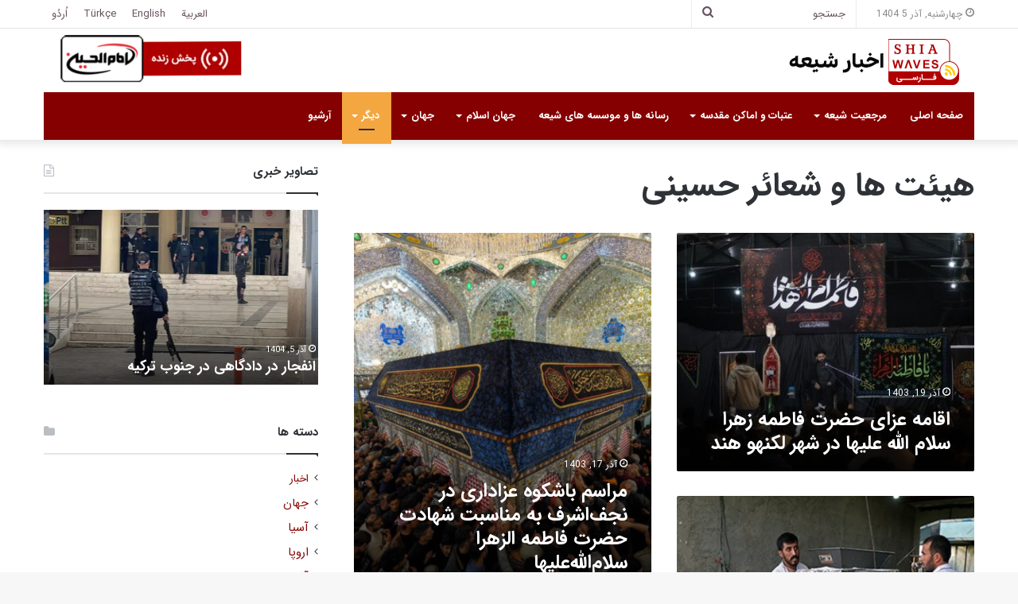

--- FILE ---
content_type: text/html; charset=UTF-8
request_url: https://shiawaves.com/persian/category/news/heyaat/page/6/
body_size: 24720
content:
<!DOCTYPE html>
<html dir="rtl" lang="fa-IR" class="" data-skin="light">
<head>
	<meta charset="UTF-8" />
	<link rel="profile" href="https://gmpg.org/xfn/11" />
	
<meta http-equiv='x-dns-prefetch-control' content='on'>
<link rel='dns-prefetch' href='//cdnjs.cloudflare.com' />
<link rel='dns-prefetch' href='//ajax.googleapis.com' />
<link rel='dns-prefetch' href='//fonts.googleapis.com' />
<link rel='dns-prefetch' href='//fonts.gstatic.com' />
<link rel='dns-prefetch' href='//s.gravatar.com' />
<link rel='dns-prefetch' href='//www.google-analytics.com' />
<meta name='robots' content='index, follow, max-image-preview:large, max-snippet:-1, max-video-preview:-1' />
	<style>img:is([sizes="auto" i], [sizes^="auto," i]) { contain-intrinsic-size: 3000px 1500px }</style>
	
	<!-- This site is optimized with the Yoast SEO plugin v24.3 - https://yoast.com/wordpress/plugins/seo/ -->
	<title>هيئت ها و شعائر حسينى Archives - صفحه 6 از 17 - اخبار شیعه - ShiaWaves Persian</title>
	<link rel="canonical" href="https://shiawaves.com/persian/category/news/heyaat/page/6/" />
	<link rel="prev" href="https://shiawaves.com/persian/category/news/heyaat/page/5/" />
	<link rel="next" href="https://shiawaves.com/persian/category/news/heyaat/page/7/" />
	<meta property="og:locale" content="fa_IR" />
	<meta property="og:type" content="article" />
	<meta property="og:title" content="هيئت ها و شعائر حسينى Archives - صفحه 6 از 17 - اخبار شیعه - ShiaWaves Persian" />
	<meta property="og:url" content="https://shiawaves.com/persian/category/news/heyaat/" />
	<meta property="og:site_name" content="اخبار شیعه - ShiaWaves Persian" />
	<meta name="twitter:card" content="summary_large_image" />
	<script type="application/ld+json" class="yoast-schema-graph">{"@context":"https://schema.org","@graph":[{"@type":"CollectionPage","@id":"https://shiawaves.com/persian/category/news/heyaat/","url":"https://shiawaves.com/persian/category/news/heyaat/page/6/","name":"هيئت ها و شعائر حسينى Archives - صفحه 6 از 17 - اخبار شیعه - ShiaWaves Persian","isPartOf":{"@id":"https://shiawaves.com/persian/#website"},"primaryImageOfPage":{"@id":"https://shiawaves.com/persian/category/news/heyaat/page/6/#primaryimage"},"image":{"@id":"https://shiawaves.com/persian/category/news/heyaat/page/6/#primaryimage"},"thumbnailUrl":"https://shiawaves.com/persian/wp-content/uploads/sites/2/2024/12/image-183.png","breadcrumb":{"@id":"https://shiawaves.com/persian/category/news/heyaat/page/6/#breadcrumb"},"inLanguage":"fa-IR"},{"@type":"ImageObject","inLanguage":"fa-IR","@id":"https://shiawaves.com/persian/category/news/heyaat/page/6/#primaryimage","url":"https://shiawaves.com/persian/wp-content/uploads/sites/2/2024/12/image-183.png","contentUrl":"https://shiawaves.com/persian/wp-content/uploads/sites/2/2024/12/image-183.png","width":480,"height":270,"caption":"دفتر آیت الله العظمی سید صادق حسینی شیرازی در شهر لکنهو هند، شاهد برپایی اقامه عزای حضرت فاطمه زهرا سلام الله علیها، در این شهر، بود."},{"@type":"BreadcrumbList","@id":"https://shiawaves.com/persian/category/news/heyaat/page/6/#breadcrumb","itemListElement":[{"@type":"ListItem","position":1,"name":"Home","item":"https://shiawaves.com/persian/"},{"@type":"ListItem","position":2,"name":"اخبار","item":"https://shiawaves.com/persian/category/news/"},{"@type":"ListItem","position":3,"name":"هيئت ها و شعائر حسينى"}]},{"@type":"WebSite","@id":"https://shiawaves.com/persian/#website","url":"https://shiawaves.com/persian/","name":"اخبار شیعه - ShiaWaves Persian","description":"Just another ShiaWaves site","potentialAction":[{"@type":"SearchAction","target":{"@type":"EntryPoint","urlTemplate":"https://shiawaves.com/persian/?s={search_term_string}"},"query-input":{"@type":"PropertyValueSpecification","valueRequired":true,"valueName":"search_term_string"}}],"inLanguage":"fa-IR"}]}</script>
	<!-- / Yoast SEO plugin. -->


<link rel="alternate" type="application/rss+xml" title="اخبار شیعه - ShiaWaves Persian &raquo; خوراک" href="https://shiawaves.com/persian/feed/" />
<link rel="alternate" type="application/rss+xml" title="اخبار شیعه - ShiaWaves Persian &raquo; خوراک دیدگاه‌ها" href="https://shiawaves.com/persian/comments/feed/" />
<link rel="alternate" type="application/rss+xml" title="اخبار شیعه - ShiaWaves Persian &raquo; هيئت ها و شعائر حسينى خوراک دسته" href="https://shiawaves.com/persian/category/news/heyaat/feed/" />

		<style type="text/css">
			:root{
			
					--main-nav-background: #1f2024;
					--main-nav-secondry-background: rgba(0,0,0,0.2);
					--main-nav-primary-color: #0088ff;
					--main-nav-contrast-primary-color: #FFFFFF;
					--main-nav-text-color: #FFFFFF;
					--main-nav-secondry-text-color: rgba(225,255,255,0.5);
					--main-nav-main-border-color: rgba(255,255,255,0.07);
					--main-nav-secondry-border-color: rgba(255,255,255,0.04);
				
			}
		</style>
	<meta name="viewport" content="width=device-width, initial-scale=1.0" /><script type="text/javascript">
/* <![CDATA[ */
window._wpemojiSettings = {"baseUrl":"https:\/\/s.w.org\/images\/core\/emoji\/16.0.1\/72x72\/","ext":".png","svgUrl":"https:\/\/s.w.org\/images\/core\/emoji\/16.0.1\/svg\/","svgExt":".svg","source":{"concatemoji":"https:\/\/shiawaves.com\/persian\/wp-includes\/js\/wp-emoji-release.min.js?ver=6.8.3"}};
/*! This file is auto-generated */
!function(s,n){var o,i,e;function c(e){try{var t={supportTests:e,timestamp:(new Date).valueOf()};sessionStorage.setItem(o,JSON.stringify(t))}catch(e){}}function p(e,t,n){e.clearRect(0,0,e.canvas.width,e.canvas.height),e.fillText(t,0,0);var t=new Uint32Array(e.getImageData(0,0,e.canvas.width,e.canvas.height).data),a=(e.clearRect(0,0,e.canvas.width,e.canvas.height),e.fillText(n,0,0),new Uint32Array(e.getImageData(0,0,e.canvas.width,e.canvas.height).data));return t.every(function(e,t){return e===a[t]})}function u(e,t){e.clearRect(0,0,e.canvas.width,e.canvas.height),e.fillText(t,0,0);for(var n=e.getImageData(16,16,1,1),a=0;a<n.data.length;a++)if(0!==n.data[a])return!1;return!0}function f(e,t,n,a){switch(t){case"flag":return n(e,"\ud83c\udff3\ufe0f\u200d\u26a7\ufe0f","\ud83c\udff3\ufe0f\u200b\u26a7\ufe0f")?!1:!n(e,"\ud83c\udde8\ud83c\uddf6","\ud83c\udde8\u200b\ud83c\uddf6")&&!n(e,"\ud83c\udff4\udb40\udc67\udb40\udc62\udb40\udc65\udb40\udc6e\udb40\udc67\udb40\udc7f","\ud83c\udff4\u200b\udb40\udc67\u200b\udb40\udc62\u200b\udb40\udc65\u200b\udb40\udc6e\u200b\udb40\udc67\u200b\udb40\udc7f");case"emoji":return!a(e,"\ud83e\udedf")}return!1}function g(e,t,n,a){var r="undefined"!=typeof WorkerGlobalScope&&self instanceof WorkerGlobalScope?new OffscreenCanvas(300,150):s.createElement("canvas"),o=r.getContext("2d",{willReadFrequently:!0}),i=(o.textBaseline="top",o.font="600 32px Arial",{});return e.forEach(function(e){i[e]=t(o,e,n,a)}),i}function t(e){var t=s.createElement("script");t.src=e,t.defer=!0,s.head.appendChild(t)}"undefined"!=typeof Promise&&(o="wpEmojiSettingsSupports",i=["flag","emoji"],n.supports={everything:!0,everythingExceptFlag:!0},e=new Promise(function(e){s.addEventListener("DOMContentLoaded",e,{once:!0})}),new Promise(function(t){var n=function(){try{var e=JSON.parse(sessionStorage.getItem(o));if("object"==typeof e&&"number"==typeof e.timestamp&&(new Date).valueOf()<e.timestamp+604800&&"object"==typeof e.supportTests)return e.supportTests}catch(e){}return null}();if(!n){if("undefined"!=typeof Worker&&"undefined"!=typeof OffscreenCanvas&&"undefined"!=typeof URL&&URL.createObjectURL&&"undefined"!=typeof Blob)try{var e="postMessage("+g.toString()+"("+[JSON.stringify(i),f.toString(),p.toString(),u.toString()].join(",")+"));",a=new Blob([e],{type:"text/javascript"}),r=new Worker(URL.createObjectURL(a),{name:"wpTestEmojiSupports"});return void(r.onmessage=function(e){c(n=e.data),r.terminate(),t(n)})}catch(e){}c(n=g(i,f,p,u))}t(n)}).then(function(e){for(var t in e)n.supports[t]=e[t],n.supports.everything=n.supports.everything&&n.supports[t],"flag"!==t&&(n.supports.everythingExceptFlag=n.supports.everythingExceptFlag&&n.supports[t]);n.supports.everythingExceptFlag=n.supports.everythingExceptFlag&&!n.supports.flag,n.DOMReady=!1,n.readyCallback=function(){n.DOMReady=!0}}).then(function(){return e}).then(function(){var e;n.supports.everything||(n.readyCallback(),(e=n.source||{}).concatemoji?t(e.concatemoji):e.wpemoji&&e.twemoji&&(t(e.twemoji),t(e.wpemoji)))}))}((window,document),window._wpemojiSettings);
/* ]]> */
</script>
<style id='wp-emoji-styles-inline-css' type='text/css'>

	img.wp-smiley, img.emoji {
		display: inline !important;
		border: none !important;
		box-shadow: none !important;
		height: 1em !important;
		width: 1em !important;
		margin: 0 0.07em !important;
		vertical-align: -0.1em !important;
		background: none !important;
		padding: 0 !important;
	}
</style>
<style id='global-styles-inline-css' type='text/css'>
:root{--wp--preset--aspect-ratio--square: 1;--wp--preset--aspect-ratio--4-3: 4/3;--wp--preset--aspect-ratio--3-4: 3/4;--wp--preset--aspect-ratio--3-2: 3/2;--wp--preset--aspect-ratio--2-3: 2/3;--wp--preset--aspect-ratio--16-9: 16/9;--wp--preset--aspect-ratio--9-16: 9/16;--wp--preset--color--black: #000000;--wp--preset--color--cyan-bluish-gray: #abb8c3;--wp--preset--color--white: #ffffff;--wp--preset--color--pale-pink: #f78da7;--wp--preset--color--vivid-red: #cf2e2e;--wp--preset--color--luminous-vivid-orange: #ff6900;--wp--preset--color--luminous-vivid-amber: #fcb900;--wp--preset--color--light-green-cyan: #7bdcb5;--wp--preset--color--vivid-green-cyan: #00d084;--wp--preset--color--pale-cyan-blue: #8ed1fc;--wp--preset--color--vivid-cyan-blue: #0693e3;--wp--preset--color--vivid-purple: #9b51e0;--wp--preset--gradient--vivid-cyan-blue-to-vivid-purple: linear-gradient(135deg,rgba(6,147,227,1) 0%,rgb(155,81,224) 100%);--wp--preset--gradient--light-green-cyan-to-vivid-green-cyan: linear-gradient(135deg,rgb(122,220,180) 0%,rgb(0,208,130) 100%);--wp--preset--gradient--luminous-vivid-amber-to-luminous-vivid-orange: linear-gradient(135deg,rgba(252,185,0,1) 0%,rgba(255,105,0,1) 100%);--wp--preset--gradient--luminous-vivid-orange-to-vivid-red: linear-gradient(135deg,rgba(255,105,0,1) 0%,rgb(207,46,46) 100%);--wp--preset--gradient--very-light-gray-to-cyan-bluish-gray: linear-gradient(135deg,rgb(238,238,238) 0%,rgb(169,184,195) 100%);--wp--preset--gradient--cool-to-warm-spectrum: linear-gradient(135deg,rgb(74,234,220) 0%,rgb(151,120,209) 20%,rgb(207,42,186) 40%,rgb(238,44,130) 60%,rgb(251,105,98) 80%,rgb(254,248,76) 100%);--wp--preset--gradient--blush-light-purple: linear-gradient(135deg,rgb(255,206,236) 0%,rgb(152,150,240) 100%);--wp--preset--gradient--blush-bordeaux: linear-gradient(135deg,rgb(254,205,165) 0%,rgb(254,45,45) 50%,rgb(107,0,62) 100%);--wp--preset--gradient--luminous-dusk: linear-gradient(135deg,rgb(255,203,112) 0%,rgb(199,81,192) 50%,rgb(65,88,208) 100%);--wp--preset--gradient--pale-ocean: linear-gradient(135deg,rgb(255,245,203) 0%,rgb(182,227,212) 50%,rgb(51,167,181) 100%);--wp--preset--gradient--electric-grass: linear-gradient(135deg,rgb(202,248,128) 0%,rgb(113,206,126) 100%);--wp--preset--gradient--midnight: linear-gradient(135deg,rgb(2,3,129) 0%,rgb(40,116,252) 100%);--wp--preset--font-size--small: 13px;--wp--preset--font-size--medium: 20px;--wp--preset--font-size--large: 36px;--wp--preset--font-size--x-large: 42px;--wp--preset--spacing--20: 0.44rem;--wp--preset--spacing--30: 0.67rem;--wp--preset--spacing--40: 1rem;--wp--preset--spacing--50: 1.5rem;--wp--preset--spacing--60: 2.25rem;--wp--preset--spacing--70: 3.38rem;--wp--preset--spacing--80: 5.06rem;--wp--preset--shadow--natural: 6px 6px 9px rgba(0, 0, 0, 0.2);--wp--preset--shadow--deep: 12px 12px 50px rgba(0, 0, 0, 0.4);--wp--preset--shadow--sharp: 6px 6px 0px rgba(0, 0, 0, 0.2);--wp--preset--shadow--outlined: 6px 6px 0px -3px rgba(255, 255, 255, 1), 6px 6px rgba(0, 0, 0, 1);--wp--preset--shadow--crisp: 6px 6px 0px rgba(0, 0, 0, 1);}:where(.is-layout-flex){gap: 0.5em;}:where(.is-layout-grid){gap: 0.5em;}body .is-layout-flex{display: flex;}.is-layout-flex{flex-wrap: wrap;align-items: center;}.is-layout-flex > :is(*, div){margin: 0;}body .is-layout-grid{display: grid;}.is-layout-grid > :is(*, div){margin: 0;}:where(.wp-block-columns.is-layout-flex){gap: 2em;}:where(.wp-block-columns.is-layout-grid){gap: 2em;}:where(.wp-block-post-template.is-layout-flex){gap: 1.25em;}:where(.wp-block-post-template.is-layout-grid){gap: 1.25em;}.has-black-color{color: var(--wp--preset--color--black) !important;}.has-cyan-bluish-gray-color{color: var(--wp--preset--color--cyan-bluish-gray) !important;}.has-white-color{color: var(--wp--preset--color--white) !important;}.has-pale-pink-color{color: var(--wp--preset--color--pale-pink) !important;}.has-vivid-red-color{color: var(--wp--preset--color--vivid-red) !important;}.has-luminous-vivid-orange-color{color: var(--wp--preset--color--luminous-vivid-orange) !important;}.has-luminous-vivid-amber-color{color: var(--wp--preset--color--luminous-vivid-amber) !important;}.has-light-green-cyan-color{color: var(--wp--preset--color--light-green-cyan) !important;}.has-vivid-green-cyan-color{color: var(--wp--preset--color--vivid-green-cyan) !important;}.has-pale-cyan-blue-color{color: var(--wp--preset--color--pale-cyan-blue) !important;}.has-vivid-cyan-blue-color{color: var(--wp--preset--color--vivid-cyan-blue) !important;}.has-vivid-purple-color{color: var(--wp--preset--color--vivid-purple) !important;}.has-black-background-color{background-color: var(--wp--preset--color--black) !important;}.has-cyan-bluish-gray-background-color{background-color: var(--wp--preset--color--cyan-bluish-gray) !important;}.has-white-background-color{background-color: var(--wp--preset--color--white) !important;}.has-pale-pink-background-color{background-color: var(--wp--preset--color--pale-pink) !important;}.has-vivid-red-background-color{background-color: var(--wp--preset--color--vivid-red) !important;}.has-luminous-vivid-orange-background-color{background-color: var(--wp--preset--color--luminous-vivid-orange) !important;}.has-luminous-vivid-amber-background-color{background-color: var(--wp--preset--color--luminous-vivid-amber) !important;}.has-light-green-cyan-background-color{background-color: var(--wp--preset--color--light-green-cyan) !important;}.has-vivid-green-cyan-background-color{background-color: var(--wp--preset--color--vivid-green-cyan) !important;}.has-pale-cyan-blue-background-color{background-color: var(--wp--preset--color--pale-cyan-blue) !important;}.has-vivid-cyan-blue-background-color{background-color: var(--wp--preset--color--vivid-cyan-blue) !important;}.has-vivid-purple-background-color{background-color: var(--wp--preset--color--vivid-purple) !important;}.has-black-border-color{border-color: var(--wp--preset--color--black) !important;}.has-cyan-bluish-gray-border-color{border-color: var(--wp--preset--color--cyan-bluish-gray) !important;}.has-white-border-color{border-color: var(--wp--preset--color--white) !important;}.has-pale-pink-border-color{border-color: var(--wp--preset--color--pale-pink) !important;}.has-vivid-red-border-color{border-color: var(--wp--preset--color--vivid-red) !important;}.has-luminous-vivid-orange-border-color{border-color: var(--wp--preset--color--luminous-vivid-orange) !important;}.has-luminous-vivid-amber-border-color{border-color: var(--wp--preset--color--luminous-vivid-amber) !important;}.has-light-green-cyan-border-color{border-color: var(--wp--preset--color--light-green-cyan) !important;}.has-vivid-green-cyan-border-color{border-color: var(--wp--preset--color--vivid-green-cyan) !important;}.has-pale-cyan-blue-border-color{border-color: var(--wp--preset--color--pale-cyan-blue) !important;}.has-vivid-cyan-blue-border-color{border-color: var(--wp--preset--color--vivid-cyan-blue) !important;}.has-vivid-purple-border-color{border-color: var(--wp--preset--color--vivid-purple) !important;}.has-vivid-cyan-blue-to-vivid-purple-gradient-background{background: var(--wp--preset--gradient--vivid-cyan-blue-to-vivid-purple) !important;}.has-light-green-cyan-to-vivid-green-cyan-gradient-background{background: var(--wp--preset--gradient--light-green-cyan-to-vivid-green-cyan) !important;}.has-luminous-vivid-amber-to-luminous-vivid-orange-gradient-background{background: var(--wp--preset--gradient--luminous-vivid-amber-to-luminous-vivid-orange) !important;}.has-luminous-vivid-orange-to-vivid-red-gradient-background{background: var(--wp--preset--gradient--luminous-vivid-orange-to-vivid-red) !important;}.has-very-light-gray-to-cyan-bluish-gray-gradient-background{background: var(--wp--preset--gradient--very-light-gray-to-cyan-bluish-gray) !important;}.has-cool-to-warm-spectrum-gradient-background{background: var(--wp--preset--gradient--cool-to-warm-spectrum) !important;}.has-blush-light-purple-gradient-background{background: var(--wp--preset--gradient--blush-light-purple) !important;}.has-blush-bordeaux-gradient-background{background: var(--wp--preset--gradient--blush-bordeaux) !important;}.has-luminous-dusk-gradient-background{background: var(--wp--preset--gradient--luminous-dusk) !important;}.has-pale-ocean-gradient-background{background: var(--wp--preset--gradient--pale-ocean) !important;}.has-electric-grass-gradient-background{background: var(--wp--preset--gradient--electric-grass) !important;}.has-midnight-gradient-background{background: var(--wp--preset--gradient--midnight) !important;}.has-small-font-size{font-size: var(--wp--preset--font-size--small) !important;}.has-medium-font-size{font-size: var(--wp--preset--font-size--medium) !important;}.has-large-font-size{font-size: var(--wp--preset--font-size--large) !important;}.has-x-large-font-size{font-size: var(--wp--preset--font-size--x-large) !important;}
:where(.wp-block-post-template.is-layout-flex){gap: 1.25em;}:where(.wp-block-post-template.is-layout-grid){gap: 1.25em;}
:where(.wp-block-columns.is-layout-flex){gap: 2em;}:where(.wp-block-columns.is-layout-grid){gap: 2em;}
:root :where(.wp-block-pullquote){font-size: 1.5em;line-height: 1.6;}
</style>
<link rel='stylesheet' id='taqyeem-buttons-style-css' href='https://shiawaves.com/persian/wp-content/plugins/taqyeem-buttons/assets/style.css?ver=6.8.3' type='text/css' media='all' />
<link rel='stylesheet' id='wpsw_social-icons-css' href='https://shiawaves.com/persian/wp-content/plugins/wp-social-widget/assets/css/social-icons.css?ver=2.3.1' type='text/css' media='all' />
<link rel='stylesheet' id='wpsw_social-css-css' href='https://shiawaves.com/persian/wp-content/plugins/wp-social-widget/assets/css/social-style.css?ver=2.3.1' type='text/css' media='all' />
<link rel='stylesheet' id='tie-css-base-css' href='https://shiawaves.com/persian/wp-content/themes/jannah/assets/css/base.min.css?ver=6.3.1' type='text/css' media='all' />
<link rel='stylesheet' id='tie-css-styles-css' href='https://shiawaves.com/persian/wp-content/themes/jannah/assets/css/style.min.css?ver=6.3.1' type='text/css' media='all' />
<link rel='stylesheet' id='tie-css-widgets-css' href='https://shiawaves.com/persian/wp-content/themes/jannah/assets/css/widgets.min.css?ver=6.3.1' type='text/css' media='all' />
<link rel='stylesheet' id='tie-css-helpers-css' href='https://shiawaves.com/persian/wp-content/themes/jannah/assets/css/helpers.min.css?ver=6.3.1' type='text/css' media='all' />
<link rel='stylesheet' id='tie-fontawesome5-css' href='https://shiawaves.com/persian/wp-content/themes/jannah/assets/css/fontawesome.css?ver=6.3.1' type='text/css' media='all' />
<link rel='stylesheet' id='tie-css-ilightbox-css' href='https://shiawaves.com/persian/wp-content/themes/jannah/assets/ilightbox/dark-skin/skin.css?ver=6.3.1' type='text/css' media='all' />
<link rel='stylesheet' id='tie-css-shortcodes-css' href='https://shiawaves.com/persian/wp-content/themes/jannah/assets/css/plugins/shortcodes.min.css?ver=6.3.1' type='text/css' media='all' />
<link rel='stylesheet' id='taqyeem-styles-css' href='https://shiawaves.com/persian/wp-content/themes/jannah/assets/css/plugins/taqyeem.min.css?ver=6.3.1' type='text/css' media='all' />
<link rel='stylesheet' id='tie-theme-rtl-css-css' href='https://shiawaves.com/persian/wp-content/themes/jannah/rtl.css?ver=6.8.3' type='text/css' media='all' />
<link rel='stylesheet' id='tie-theme-child-css-css' href='https://shiawaves.com/persian/wp-content/themes/jannah-child/style.css?ver=6.8.3' type='text/css' media='all' />
<style id='tie-theme-child-css-inline-css' type='text/css'>
body{font-family: 'IRANSans';}.logo-text,h1,h2,h3,h4,h5,h6,.the-subtitle{font-family: 'IRANSans';}#main-nav .main-menu > ul > li > a{font-family: 'IRANSans';}blockquote p{font-family: 'IRANSans';}:root:root{--brand-color: #850000;--dark-brand-color: #530000;--bright-color: #FFFFFF;--base-color: #2c2f34;}#reading-position-indicator{box-shadow: 0 0 10px rgba( 133,0,0,0.7);}:root:root{--brand-color: #850000;--dark-brand-color: #530000;--bright-color: #FFFFFF;--base-color: #2c2f34;}#reading-position-indicator{box-shadow: 0 0 10px rgba( 133,0,0,0.7);}::-moz-selection{background-color: #850000;color: #FFFFFF;}::selection{background-color: #850000;color: #FFFFFF;}a,body .entry a,.dark-skin body .entry a,.comment-list .comment-content a{color: #850000;}a:hover,body .entry a:hover,.dark-skin body .entry a:hover,.comment-list .comment-content a:hover{color: #3a0000;}#top-nav,#top-nav .sub-menu,#top-nav .comp-sub-menu,#top-nav .ticker-content,#top-nav .ticker-swipe,.top-nav-boxed #top-nav .topbar-wrapper,#autocomplete-suggestions.search-in-top-nav,#top-nav .guest-btn:not(:hover){background-color : #ffffff;}#top-nav *,#autocomplete-suggestions.search-in-top-nav{border-color: rgba( 0,0,0,0.08);}#top-nav .icon-basecloud-bg:after{color: #ffffff;}#top-nav a:not(:hover),#top-nav input,#top-nav #search-submit,#top-nav .fa-spinner,#top-nav .dropdown-social-icons li a span,#top-nav .components > li .social-link:not(:hover) span,#autocomplete-suggestions.search-in-top-nav a{color: #66525f;}#top-nav .menu-item-has-children > a:before{border-top-color: #66525f;}#top-nav li .menu-item-has-children > a:before{border-top-color: transparent;border-left-color: #66525f;}.rtl #top-nav .menu li .menu-item-has-children > a:before{border-left-color: transparent;border-right-color: #66525f;}#top-nav input::-moz-placeholder{color: #66525f;}#top-nav input:-moz-placeholder{color: #66525f;}#top-nav input:-ms-input-placeholder{color: #66525f;}#top-nav input::-webkit-input-placeholder{color: #66525f;}#top-nav .comp-sub-menu .button:hover,#top-nav .checkout-button,#autocomplete-suggestions.search-in-top-nav .button{background-color: #f4a641;}#top-nav a:hover,#top-nav .menu li:hover > a,#top-nav .menu > .tie-current-menu > a,#top-nav .components > li:hover > a,#top-nav .components #search-submit:hover,#autocomplete-suggestions.search-in-top-nav .post-title a:hover{color: #f4a641;}#top-nav .comp-sub-menu .button:hover{border-color: #f4a641;}#top-nav .tie-current-menu > a:before,#top-nav .menu .menu-item-has-children:hover > a:before{border-top-color: #f4a641;}#top-nav .menu li .menu-item-has-children:hover > a:before{border-top-color: transparent;border-left-color: #f4a641;}.rtl #top-nav .menu li .menu-item-has-children:hover > a:before{border-left-color: transparent;border-right-color: #f4a641;}#top-nav .comp-sub-menu .button:hover,#top-nav .comp-sub-menu .checkout-button,#autocomplete-suggestions.search-in-top-nav .button{color: #FFFFFF;}#top-nav .comp-sub-menu .checkout-button:hover,#autocomplete-suggestions.search-in-top-nav .button:hover{background-color: #d68823;}#top-nav,#top-nav .comp-sub-menu,#top-nav .tie-weather-widget{color: #888888;}#autocomplete-suggestions.search-in-top-nav .post-meta,#autocomplete-suggestions.search-in-top-nav .post-meta a:not(:hover){color: rgba( 136,136,136,0.7 );}#top-nav .weather-icon .icon-cloud,#top-nav .weather-icon .icon-basecloud-bg,#top-nav .weather-icon .icon-cloud-behind{color: #888888 !important;}#main-nav .main-menu-wrapper,#main-nav .menu-sub-content,#main-nav .comp-sub-menu,#main-nav .guest-btn:not(:hover),#main-nav ul.cats-vertical li a.is-active,#main-nav ul.cats-vertical li a:hover,#autocomplete-suggestions.search-in-main-nav{background-color: #850000;}#main-nav{border-width: 0;}#theme-header #main-nav:not(.fixed-nav){bottom: 0;}#main-nav .icon-basecloud-bg:after{color: #850000;}#autocomplete-suggestions.search-in-main-nav{border-color: rgba(255,255,255,0.07);}.main-nav-boxed #main-nav .main-menu-wrapper{border-width: 0;}#main-nav .menu li.menu-item-has-children > a:before,#main-nav .main-menu .mega-menu > a:before{border-top-color: #ffffff;}#main-nav .menu li .menu-item-has-children > a:before,#main-nav .mega-menu .menu-item-has-children > a:before{border-top-color: transparent;border-left-color: #ffffff;}.rtl #main-nav .menu li .menu-item-has-children > a:before,.rtl #main-nav .mega-menu .menu-item-has-children > a:before{border-left-color: transparent;border-right-color: #ffffff;}#main-nav a:not(:hover),#main-nav a.social-link:not(:hover) span,#main-nav .dropdown-social-icons li a span,#autocomplete-suggestions.search-in-main-nav a{color: #ffffff;}.main-nav {--main-nav-primary-color: #f4a641;}#main-nav .mega-links-head:after,#main-nav .comp-sub-menu .button:hover,#main-nav .comp-sub-menu .checkout-button,#main-nav .cats-horizontal a.is-active,#main-nav .cats-horizontal a:hover,#autocomplete-suggestions.search-in-main-nav .button,#main-nav .spinner > div{background-color: #f4a641;}#main-nav .menu ul li:hover > a,#main-nav .menu ul li.current-menu-item:not(.mega-link-column) > a,#main-nav .components a:hover,#main-nav .components > li:hover > a,#main-nav #search-submit:hover,#main-nav .cats-vertical a.is-active,#main-nav .cats-vertical a:hover,#main-nav .mega-menu .post-meta a:hover,#main-nav .mega-menu .post-box-title a:hover,#autocomplete-suggestions.search-in-main-nav a:hover,#main-nav .spinner-circle:after{color: #f4a641;}#main-nav .menu > li.tie-current-menu > a,#main-nav .menu > li:hover > a,#main-nav .components .button:hover,#main-nav .comp-sub-menu .checkout-button,.theme-header #main-nav .mega-menu .cats-horizontal a.is-active,.theme-header #main-nav .mega-menu .cats-horizontal a:hover,#autocomplete-suggestions.search-in-main-nav a.button{color: #FFFFFF;}#main-nav .menu > li.tie-current-menu > a:before,#main-nav .menu > li:hover > a:before{border-top-color: #FFFFFF;}.main-nav-light #main-nav .menu-item-has-children li:hover > a:before,.main-nav-light #main-nav .mega-menu li:hover > a:before{border-left-color: #f4a641;}.rtl .main-nav-light #main-nav .menu-item-has-children li:hover > a:before,.rtl .main-nav-light #main-nav .mega-menu li:hover > a:before{border-right-color: #f4a641;border-left-color: transparent;}#autocomplete-suggestions.search-in-main-nav .button:hover,#main-nav .comp-sub-menu .checkout-button:hover{background-color: #d68823;}#main-nav,#main-nav input,#main-nav #search-submit,#main-nav .fa-spinner,#main-nav .comp-sub-menu,#main-nav .tie-weather-widget{color: #b39fac;}#main-nav input::-moz-placeholder{color: #b39fac;}#main-nav input:-moz-placeholder{color: #b39fac;}#main-nav input:-ms-input-placeholder{color: #b39fac;}#main-nav input::-webkit-input-placeholder{color: #b39fac;}#main-nav .mega-menu .post-meta,#main-nav .mega-menu .post-meta a,#autocomplete-suggestions.search-in-main-nav .post-meta{color: rgba(179,159,172,0.6);}#main-nav .weather-icon .icon-cloud,#main-nav .weather-icon .icon-basecloud-bg,#main-nav .weather-icon .icon-cloud-behind{color: #b39fac !important;}#footer{background-color: #260000;}#site-info{background-color: #0f0000;}#footer .posts-list-counter .posts-list-items li.widget-post-list:before{border-color: #260000;}#footer .timeline-widget a .date:before{border-color: rgba(38,0,0,0.8);}#footer .footer-boxed-widget-area,#footer textarea,#footer input:not([type=submit]),#footer select,#footer code,#footer kbd,#footer pre,#footer samp,#footer .show-more-button,#footer .slider-links .tie-slider-nav span,#footer #wp-calendar,#footer #wp-calendar tbody td,#footer #wp-calendar thead th,#footer .widget.buddypress .item-options a{border-color: rgba(255,255,255,0.1);}#footer .social-statistics-widget .white-bg li.social-icons-item a,#footer .widget_tag_cloud .tagcloud a,#footer .latest-tweets-widget .slider-links .tie-slider-nav span,#footer .widget_layered_nav_filters a{border-color: rgba(255,255,255,0.1);}#footer .social-statistics-widget .white-bg li:before{background: rgba(255,255,255,0.1);}.site-footer #wp-calendar tbody td{background: rgba(255,255,255,0.02);}#footer .white-bg .social-icons-item a span.followers span,#footer .circle-three-cols .social-icons-item a .followers-num,#footer .circle-three-cols .social-icons-item a .followers-name{color: rgba(255,255,255,0.8);}#footer .timeline-widget ul:before,#footer .timeline-widget a:not(:hover) .date:before{background-color: #080000;}.site-footer.dark-skin a:hover,#footer .stars-rating-active,#footer .twitter-icon-wrap span,.block-head-4.magazine2 #footer .tabs li a{color: #f4a641;}#footer .circle_bar{stroke: #f4a641;}#footer .widget.buddypress .item-options a.selected,#footer .widget.buddypress .item-options a.loading,#footer .tie-slider-nav span:hover,.block-head-4.magazine2 #footer .tabs{border-color: #f4a641;}.magazine2:not(.block-head-4) #footer .tabs a:hover,.magazine2:not(.block-head-4) #footer .tabs .active a,.magazine1 #footer .tabs a:hover,.magazine1 #footer .tabs .active a,.block-head-4.magazine2 #footer .tabs.tabs .active a,.block-head-4.magazine2 #footer .tabs > .active a:before,.block-head-4.magazine2 #footer .tabs > li.active:nth-child(n) a:after,#footer .digital-rating-static,#footer .timeline-widget li a:hover .date:before,#footer #wp-calendar #today,#footer .posts-list-counter .posts-list-items li.widget-post-list:before,#footer .cat-counter span,#footer.dark-skin .the-global-title:after,#footer .button,#footer [type='submit'],#footer .spinner > div,#footer .widget.buddypress .item-options a.selected,#footer .widget.buddypress .item-options a.loading,#footer .tie-slider-nav span:hover,#footer .fullwidth-area .tagcloud a:hover{background-color: #f4a641;color: #FFFFFF;}.block-head-4.magazine2 #footer .tabs li a:hover{color: #d68823;}.block-head-4.magazine2 #footer .tabs.tabs .active a:hover,#footer .widget.buddypress .item-options a.selected,#footer .widget.buddypress .item-options a.loading,#footer .tie-slider-nav span:hover{color: #FFFFFF !important;}#footer .button:hover,#footer [type='submit']:hover{background-color: #d68823;color: #FFFFFF;}#footer .site-info a:hover{color: #f4a641;}.side-aside #mobile-menu li a,.side-aside #mobile-menu .mobile-arrows,.side-aside #mobile-search .search-field{color: #f4a641;}#mobile-search .search-field::-moz-placeholder {color: #f4a641;}#mobile-search .search-field:-moz-placeholder {color: #f4a641;}#mobile-search .search-field:-ms-input-placeholder {color: #f4a641;}#mobile-search .search-field::-webkit-input-placeholder {color: #f4a641;}@media (max-width: 991px){.tie-btn-close span{color: #f4a641;}}@font-face {font-family: IRANSans;font-style: normal;font-weight: 900;src: url('/wp-content/fonts/IRANSans/eot/IRANSansWeb_Black.eot');src: url('/wp-content/fonts/IRANSans/eot/IRANSansWeb_Black.eot?#iefix') format('embedded-opentype'), url('/wp-content/fonts/IRANSans/woff2/IRANSansWeb_Black.woff2') format('woff2'), url('/wp-content/fonts/IRANSans/woff/IRANSansWeb_Black.woff') format('woff'), url('/wp-content/fonts/IRANSans/ttf/IRANSansWeb_Black.ttf') format('truetype');}@font-face {font-family: IRANSans;font-style: normal;font-weight: bold;src: url('/wp-content/fonts/IRANSans/eot/IRANSansWeb_Bold.eot');src: url('/wp-content/fonts/IRANSans/eot/IRANSansWeb_Bold.eot?#iefix') format('embedded-opentype'), url('/wp-content/fonts/IRANSans/woff2/IRANSansWeb_Bold.woff2') format('woff2'), url('/wp-content/fonts/IRANSans/woff/IRANSansWeb_Bold.woff') format('woff'), url('/wp-content/fonts/IRANSans/ttf/IRANSansWeb_Bold.ttf') format('truetype');}@font-face {font-family: IRANSans;font-style: normal;font-weight: 500;src: url('/wp-content/fonts/IRANSans/eot/IRANSansWeb_Medium.eot');src: url('/wp-content/fonts/IRANSans/eot/IRANSansWeb_Medium.eot?#iefix') format('embedded-opentype'), url('/wp-content/fonts/IRANSans/woff2/IRANSansWeb_Medium.woff2') format('woff2'), url('/wp-content/fonts/IRANSans/woff/IRANSansWeb_Medium.woff') format('woff'), url('/wp-content/fonts/IRANSans/ttf/IRANSansWeb_Medium.ttf') format('truetype');}@font-face {font-family: IRANSans;font-style: normal;font-weight: 300;src: url('/wp-content/fonts/IRANSans/eot/IRANSansWeb_Light.eot');src: url('/wp-content/fonts/IRANSans/eot/IRANSansWeb_Light.eot?#iefix') format('embedded-opentype'), url('/wp-content/fonts/IRANSans/woff2/IRANSansWeb_Light.woff2') format('woff2'), url('/wp-content/fonts/IRANSans/woff/IRANSansWeb_Light.woff') format('woff'), url('/wp-content/fonts/IRANSans/ttf/IRANSansWeb_Light.ttf') format('truetype');}@font-face {font-family: IRANSans;font-style: normal;font-weight: 200;src: url('/wp-content/fonts/IRANSans/eot/IRANSansWeb_UltraLight.eot');src: url('/wp-content/fonts/IRANSans/eot/IRANSansWeb_UltraLight.eot?#iefix') format('embedded-opentype'), url('/wp-content/fonts/IRANSans/woff2/IRANSansWeb_UltraLight.woff2') format('woff2'), url('/wp-content/fonts/IRANSans/woff/IRANSansWeb_UltraLight.woff') format('woff'), url('/wp-content/fonts/IRANSans/ttf/IRANSansWeb_UltraLight.ttf') format('truetype');}@font-face {font-family: IRANSans;font-style: normal;font-weight: normal;src: url('/wp-content/fonts/IRANSans/eot/IRANSansWeb.eot');src: url('/wp-content/fonts/IRANSans/eot/IRANSansWeb.eot?#iefix') format('embedded-opentype'), url('/wp-content/fonts/IRANSans/woff2/IRANSansWeb.woff2') format('woff2'), url('/wp-content/fonts/IRANSans/woff/IRANSansWeb.woff') format('woff'), url('/wp-content/fonts/IRANSans/ttf/IRANSansWeb.ttf') format('truetype');}.yt-username{color: #fff !important;font-family: IRANSans !important;}#tie-body .dark-skin .mag-box-title h3 a,#tie-body .dark-skin .mag-box-title h3 a:hover,#tie-body .dark-skin .block-more-button:hover,#tie-body .dark-skin .block-more-button{color:#fff}.category #breadcrumb{display: none;}.sub-menu .current-menu-item a,.sub-menu .menu-item a:hover{color:#ffcb05 !important;}#sticky-logo{background-color:#fff;}.dark-skin h3{color:#fff;}.cat-counter span{display:none !important;}.header-container .stream-item{margin:0 !important;padding-left:0 !important;}.header-container .stream-item img{margin-top:6px;}.aboutme-widget-content{text-align:justify;}#search-2{padding-top:4px !important;}.links-homepage-title h2{font-size:34px;margin-bottom: 16px;}.links-homepage-title .section-item{padding:0;}.links-homepage{text-align:center;}.links-homepage li{list-style: none !important;display:inline-table;margin: 0 6px;}.page-id-59196 table tr td:last-child,.page-id-59207 table tr td:last-child{border-left:1px solid rgba(0,0,0,0.1) !important;}#menu-item-60906,#tie-block_2868,#tie-block_2129{display:none;}.button-archive span{width: 100%;display: block;text-align: center;padding: 10px;background-color: #850000;color: #fff;border-radius: 6px}a.line-share-btn,a.whatsapp-share-btn,a.telegram-share-btn,a.viber-share-btn{display:inline-block !important;}#menu-language-1 li{display: inline-block;}#menu-language-1 {text-align:center;}#menu-language-1 li:not(:last-child):after{content: " | ";display: inline;}@media only screen and (max-width: 1024px) and (min-width: 768px){.header-container .stream-item-top-wrapper{display:none;}.header-container .logo-container{background-image:url(/persian/wp-content/uploads/sites/2/2020/08/ihtv-header-logo2.png);background-repeat: no-repeat;background-position: 52px 8px;}#menu-item-60906,#tie-block_2868,#tie-block_2129{display:block;}a.line-share-btn,a.whatsapp-share-btn,a.telegram-share-btn,a.viber-share-btn{display:inline-block !important;}}@media only screen and (max-width: 768px) and (min-width: 0px){.header-container .stream-item-top-wrapper{display:none;}.header-container .logo-container{background-image:url(/persian/wp-content/uploads/sites/2/2020/08/ihtv-header-logo2.png);background-repeat: no-repeat;background-position: 50px 4px;}.links-homepage{margin:0 !important;padding:0 !important;}#menu-item-60906,#tie-block_2868,#tie-block_2129{display:block;}}
</style>
<script type="text/javascript" src="https://shiawaves.com/persian/wp-includes/js/jquery/jquery.min.js?ver=3.7.1" id="jquery-core-js"></script>
<script type="text/javascript" src="https://shiawaves.com/persian/wp-includes/js/jquery/jquery-migrate.min.js?ver=3.4.1" id="jquery-migrate-js"></script>
<link rel="https://api.w.org/" href="https://shiawaves.com/persian/wp-json/" /><link rel="alternate" title="JSON" type="application/json" href="https://shiawaves.com/persian/wp-json/wp/v2/categories/2" /><link rel="EditURI" type="application/rsd+xml" title="RSD" href="https://shiawaves.com/persian/xmlrpc.php?rsd" />
<meta name="generator" content="WordPress 6.8.3" />
<script type='text/javascript'>
/* <![CDATA[ */
var taqyeem = {"ajaxurl":"https://shiawaves.com/persian/wp-admin/admin-ajax.php" , "your_rating":"Your Rating:"};
/* ]]> */
</script>

<meta http-equiv="X-UA-Compatible" content="IE=edge">
<link rel="icon" href="https://shiawaves.com/persian/wp-content/uploads/sites/2/2022/04/cropped-شيعه-ويوز-فارسی--32x32.png" sizes="32x32" />
<link rel="icon" href="https://shiawaves.com/persian/wp-content/uploads/sites/2/2022/04/cropped-شيعه-ويوز-فارسی--192x192.png" sizes="192x192" />
<link rel="apple-touch-icon" href="https://shiawaves.com/persian/wp-content/uploads/sites/2/2022/04/cropped-شيعه-ويوز-فارسی--180x180.png" />
<meta name="msapplication-TileImage" content="https://shiawaves.com/persian/wp-content/uploads/sites/2/2022/04/cropped-شيعه-ويوز-فارسی--270x270.png" />
</head>

<body id="tie-body" class="rtl archive paged category category-heyaat category-2 paged-6 category-paged-6 wp-theme-jannah wp-child-theme-jannah-child tie-no-js wrapper-has-shadow block-head-1 magazine2 is-thumb-overlay-disabled is-desktop is-header-layout-3 has-header-ad sidebar-left has-sidebar">



<div class="background-overlay">

	<div id="tie-container" class="site tie-container">

		
		<div id="tie-wrapper">

			
<header id="theme-header" class="theme-header header-layout-3 main-nav-dark main-nav-default-dark main-nav-below main-nav-boxed has-stream-item top-nav-active top-nav-light top-nav-default-light top-nav-above has-shadow has-normal-width-logo has-custom-sticky-logo mobile-header-default">
	
<nav id="top-nav" data-skin="search-in-top-nav" class="has-date-components-menu top-nav header-nav live-search-parent" aria-label="ناوبری ثانویه">
	<div class="container">
		<div class="topbar-wrapper">

			
					<div class="topbar-today-date tie-icon">
						چهارشنبه, آذر 5 1404					</div>
					
			<div class="tie-alignleft">
				<ul class="components">			<li class="search-bar menu-item custom-menu-link" aria-label="جستجو">
				<form method="get" id="search" action="https://shiawaves.com/persian/">
					<input id="search-input" class="is-ajax-search"  inputmode="search" type="text" name="s" title="جستجو" placeholder="جستجو" />
					<button id="search-submit" type="submit">
						<span class="tie-icon-search tie-search-icon" aria-hidden="true"></span>
						<span class="screen-reader-text">جستجو</span>
					</button>
				</form>
			</li>
			</ul><!-- Components -->			</div><!-- .tie-alignleft /-->

			<div class="tie-alignright">
				<div class="top-menu header-menu"><ul id="menu-language" class="menu"><li id="menu-item-60810" class="menu-item menu-item-type-custom menu-item-object-custom menu-item-60810"><a href="/arabic">العربية</a></li>
<li id="menu-item-60815" class="menu-item menu-item-type-custom menu-item-object-custom menu-item-60815"><a href="/english">English</a></li>
<li id="menu-item-120884" class="menu-item menu-item-type-custom menu-item-object-custom menu-item-120884"><a href="/turkish">Türkçe</a></li>
<li id="menu-item-120885" class="menu-item menu-item-type-custom menu-item-object-custom menu-item-120885"><a href="/urdu">اُردُو</a></li>
</ul></div>			</div><!-- .tie-alignright /-->

		</div><!-- .topbar-wrapper /-->
	</div><!-- .container /-->
</nav><!-- #top-nav /-->

<div class="container header-container">
	<div class="tie-row logo-row">

		
		<div class="logo-wrapper">
			<div class="tie-col-md-4 logo-container clearfix">
				<div id="mobile-header-components-area_1" class="mobile-header-components"><ul class="components"><li class="mobile-component_menu custom-menu-link"><a href="#" id="mobile-menu-icon" class=""><span class="tie-mobile-menu-icon tie-icon-grid-4"></span><span class="screen-reader-text">منو</span></a></li></ul></div>
		<div id="logo" class="image-logo" style="margin-top: 10px; margin-bottom: 6px;">

			
			<a title="اخبار شیعه " href="https://shiawaves.com/persian/">
				
				<picture class="tie-logo-default tie-logo-picture">
					
					<source class="tie-logo-source-default tie-logo-source" srcset="https://shiawaves.com/persian/wp-content/uploads/sites/2/2022/04/shiawaves-persian-site-main-logo.png">
					<img class="tie-logo-img-default tie-logo-img" src="https://shiawaves.com/persian/wp-content/uploads/sites/2/2022/04/shiawaves-persian-site-main-logo.png" alt="اخبار شیعه " width="290" height="64" style="max-height:64px; width: auto;" />
				</picture>
						</a>

			
		</div><!-- #logo /-->

					</div><!-- .tie-col /-->
		</div><!-- .logo-wrapper /-->

		<div class="tie-col-md-8 stream-item stream-item-top-wrapper"><div class="stream-item-top">
					<a href="http://imamhussein.tv" title="پخش زنده" target="_blank" >
						<img src="https://shiawaves.com/persian/wp-content/uploads/sites/2/2022/04/shiawaves-live-logo2-e1650789344192.png" alt="پخش زنده" width="728" height="91" />
					</a>
				</div></div><!-- .tie-col /-->
	</div><!-- .tie-row /-->
</div><!-- .container /-->

<div class="main-nav-wrapper">
	<nav id="main-nav"  class="main-nav header-nav"  aria-label="منوی اصلی">
		<div class="container">

			<div class="main-menu-wrapper">

				
				<div id="menu-components-wrap">

					
		<div id="sticky-logo" class="image-logo">

			
			<a title="اخبار شیعه " href="https://shiawaves.com/persian/">
				
				<picture class="tie-logo-default tie-logo-picture">
					<source class="tie-logo-source-default tie-logo-source" srcset="/persian/wp-content/uploads/sites/2/2020/05/logofa-128.png">
					<img class="tie-logo-img-default tie-logo-img" src="/persian/wp-content/uploads/sites/2/2020/05/logofa-128.png" alt="اخبار شیعه " style="max-height:49px; width: auto;" />
				</picture>
						</a>

			
		</div><!-- #Sticky-logo /-->

		<div class="flex-placeholder"></div>
		


					<div class="main-menu main-menu-wrap tie-alignleft">
						<div id="main-nav-menu" class="main-menu header-menu"><ul id="menu-main" class="menu"><li id="menu-item-60888" class="menu-item menu-item-type-post_type menu-item-object-page menu-item-home menu-item-60888"><a href="https://shiawaves.com/persian/">صفحه اصلی</a></li>
<li id="menu-item-60776" class="menu-item menu-item-type-taxonomy menu-item-object-category menu-item-60776 mega-menu mega-cat mega-menu-posts " data-id="4" ><a href="https://shiawaves.com/persian/category/news/marjaeyat/">مرجعیت شیعه</a>
<div class="mega-menu-block menu-sub-content"  >

<div class="mega-menu-content">
<div class="mega-cat-wrapper">

						<div class="mega-cat-content horizontal-posts">

								<div class="mega-ajax-content mega-cat-posts-container clearfix">

						</div><!-- .mega-ajax-content -->

						</div><!-- .mega-cat-content -->

					</div><!-- .mega-cat-Wrapper -->

</div><!-- .mega-menu-content -->

</div><!-- .mega-menu-block --> 
</li>
<li id="menu-item-60777" class="menu-item menu-item-type-taxonomy menu-item-object-category menu-item-60777 mega-menu mega-recent-featured mega-menu-posts " data-id="5" ><a href="https://shiawaves.com/persian/category/news/atabat/">عتبات و اماکن مقدسه</a>
<div class="mega-menu-block menu-sub-content"  >

<div class="mega-menu-content">
<div class="mega-ajax-content">
</div><!-- .mega-ajax-content -->

</div><!-- .mega-menu-content -->

</div><!-- .mega-menu-block --> 
</li>
<li id="menu-item-60953" class="menu-item menu-item-type-post_type menu-item-object-page menu-item-60953"><a href="https://shiawaves.com/persian/media-and-orgs/">رسانه ها و موسسه های شیعه</a></li>
<li id="menu-item-60779" class="menu-item menu-item-type-taxonomy menu-item-object-category menu-item-has-children menu-item-60779"><a href="https://shiawaves.com/persian/category/news/islam/">جهان اسلام</a>
<ul class="sub-menu menu-sub-content">
	<li id="menu-item-60891" class="menu-item menu-item-type-taxonomy menu-item-object-category menu-item-60891"><a href="https://shiawaves.com/persian/category/news/islam/iran/">ایران</a></li>
	<li id="menu-item-60890" class="menu-item menu-item-type-taxonomy menu-item-object-category menu-item-60890"><a href="https://shiawaves.com/persian/category/news/islam/afghanistan/">افغانستان</a></li>
	<li id="menu-item-60889" class="menu-item menu-item-type-taxonomy menu-item-object-category menu-item-60889"><a href="https://shiawaves.com/persian/category/news/islam/azerbaijan/">آذربایجان</a></li>
	<li id="menu-item-60892" class="menu-item menu-item-type-taxonomy menu-item-object-category menu-item-60892"><a href="https://shiawaves.com/persian/category/news/islam/bahrain/">بحرین</a></li>
	<li id="menu-item-60893" class="menu-item menu-item-type-taxonomy menu-item-object-category menu-item-60893"><a href="https://shiawaves.com/persian/category/news/islam/pakistan/">پاکستان</a></li>
	<li id="menu-item-60894" class="menu-item menu-item-type-taxonomy menu-item-object-category menu-item-60894"><a href="https://shiawaves.com/persian/category/news/islam/syria/">سوریه</a></li>
	<li id="menu-item-60895" class="menu-item menu-item-type-taxonomy menu-item-object-category menu-item-60895"><a href="https://shiawaves.com/persian/category/news/islam/iraq/">عراق</a></li>
	<li id="menu-item-60896" class="menu-item menu-item-type-taxonomy menu-item-object-category menu-item-60896"><a href="https://shiawaves.com/persian/category/news/islam/saudi/">عربستان سعودی</a></li>
	<li id="menu-item-60897" class="menu-item menu-item-type-taxonomy menu-item-object-category menu-item-60897"><a href="https://shiawaves.com/persian/category/news/islam/kuwait/">کویت</a></li>
	<li id="menu-item-60898" class="menu-item menu-item-type-taxonomy menu-item-object-category menu-item-60898"><a href="https://shiawaves.com/persian/category/news/islam/lebanon/">لبنان</a></li>
	<li id="menu-item-60954" class="menu-item menu-item-type-taxonomy menu-item-object-category menu-item-60954"><a href="https://shiawaves.com/persian/category/news/islam/yemen/">یمن</a></li>
	<li id="menu-item-60899" class="menu-item menu-item-type-taxonomy menu-item-object-category menu-item-60899"><a href="https://shiawaves.com/persian/category/news/islam/egypt/">مصر</a></li>
</ul>
</li>
<li id="menu-item-60814" class="menu-item menu-item-type-taxonomy menu-item-object-category menu-item-has-children menu-item-60814"><a href="https://shiawaves.com/persian/category/news/world/">جهان</a>
<ul class="sub-menu menu-sub-content">
	<li id="menu-item-60902" class="menu-item menu-item-type-taxonomy menu-item-object-category menu-item-60902"><a href="https://shiawaves.com/persian/category/news/world/america/">آمریکا</a></li>
	<li id="menu-item-60903" class="menu-item menu-item-type-taxonomy menu-item-object-category menu-item-60903"><a href="https://shiawaves.com/persian/category/news/world/europe/">اروپا</a></li>
	<li id="menu-item-60900" class="menu-item menu-item-type-taxonomy menu-item-object-category menu-item-60900"><a href="https://shiawaves.com/persian/category/news/world/asia/">آسیا</a></li>
	<li id="menu-item-60901" class="menu-item menu-item-type-taxonomy menu-item-object-category menu-item-60901"><a href="https://shiawaves.com/persian/category/news/world/africa/">آفریقا</a></li>
	<li id="menu-item-60904" class="menu-item menu-item-type-taxonomy menu-item-object-category menu-item-60904"><a href="https://shiawaves.com/persian/category/news/world/australia/">استرلیا</a></li>
</ul>
</li>
<li id="menu-item-60905" class="menu-item menu-item-type-custom menu-item-object-custom current-menu-ancestor current-menu-parent menu-item-has-children menu-item-60905 tie-current-menu"><a href="#">دیگر</a>
<ul class="sub-menu menu-sub-content">
	<li id="menu-item-100901" class="menu-item menu-item-type-custom menu-item-object-custom menu-item-100901"><a href="https://shiawaves.com/persian/tag/arbaeen/">اربعین</a></li>
	<li id="menu-item-61006" class="menu-item menu-item-type-taxonomy menu-item-object-category current-menu-item menu-item-61006"><a href="https://shiawaves.com/persian/category/news/heyaat/">هيئت ها و شعائر حسينى</a></li>
	<li id="menu-item-60780" class="menu-item menu-item-type-taxonomy menu-item-object-category menu-item-60780"><a href="https://shiawaves.com/persian/category/news/arts/">فرهنگ و هنر</a></li>
	<li id="menu-item-60781" class="menu-item menu-item-type-taxonomy menu-item-object-category menu-item-60781"><a href="https://shiawaves.com/persian/category/news/science/">علم و فناوری</a></li>
	<li id="menu-item-61650" class="menu-item menu-item-type-post_type menu-item-object-page menu-item-61650"><a href="https://shiawaves.com/persian/videos/">ویدیو ها</a></li>
	<li id="menu-item-60782" class="menu-item menu-item-type-taxonomy menu-item-object-category menu-item-60782"><a href="https://shiawaves.com/persian/category/pics/">گزارش تصویری</a></li>
	<li id="menu-item-60783" class="menu-item menu-item-type-taxonomy menu-item-object-category menu-item-60783"><a href="https://shiawaves.com/persian/category/articles/">مقالات</a></li>
	<li id="menu-item-61007" class="menu-item menu-item-type-post_type menu-item-object-page menu-item-61007"><a href="https://shiawaves.com/persian/book/">کتاب اخبار شیعه</a></li>
	<li id="menu-item-61008" class="menu-item menu-item-type-post_type menu-item-object-page menu-item-61008"><a href="https://shiawaves.com/persian/shia-calendar/">تقويم شبكه امام حسين عليه السلام</a></li>
</ul>
</li>
<li id="menu-item-60952" class="menu-item menu-item-type-post_type menu-item-object-page menu-item-60952"><a href="https://shiawaves.com/persian/archive/">آرشیو</a></li>
<li id="menu-item-60906" class="menu-item menu-item-type-custom menu-item-object-custom menu-item-60906"><a href="https://imamhussein.tv">پخش زنده</a></li>
</ul></div>					</div><!-- .main-menu.tie-alignleft /-->

					
				</div><!-- #menu-components-wrap /-->
			</div><!-- .main-menu-wrapper /-->
		</div><!-- .container /-->

			</nav><!-- #main-nav /-->
</div><!-- .main-nav-wrapper /-->

</header>

<div id="content" class="site-content container"><div id="main-content-row" class="tie-row main-content-row">
	<div class="main-content tie-col-md-8 tie-col-xs-12" role="main">

		
			<header id="category-title-section" class="entry-header-outer container-wrapper archive-title-wrapper">
				<nav id="breadcrumb"><a href="https://shiawaves.com/persian/"><span class="tie-icon-home" aria-hidden="true"></span> خانه</a><em class="delimiter">/</em><a href="https://shiawaves.com/persian/category/news/">اخبار</a><em class="delimiter">/</em><span class="current">هيئت ها و شعائر حسينى</span></nav><script type="application/ld+json">{"@context":"http:\/\/schema.org","@type":"BreadcrumbList","@id":"#Breadcrumb","itemListElement":[{"@type":"ListItem","position":1,"item":{"name":"\u062e\u0627\u0646\u0647","@id":"https:\/\/shiawaves.com\/persian\/"}},{"@type":"ListItem","position":2,"item":{"name":"\u0627\u062e\u0628\u0627\u0631","@id":"https:\/\/shiawaves.com\/persian\/category\/news\/"}}]}</script><h1 class="page-title">هيئت ها و شعائر حسينى</h1>			</header><!-- .entry-header-outer /-->

			<div id="media-page-layout" class="masonry-grid-wrapper media-page-layout masonry-with-spaces"><div class="loader-overlay"><div class="spinner-circle"></div></div>
		<div id="masonry-grid" data-layout="overlay" data-settings="{'uncropped_image':'jannah-image-post','category_meta':false,'post_meta':true,'excerpt':'true','excerpt_length':'40','read_more':false,'read_more_text':false,'media_overlay':false,'title_length':0,'is_full':false,'is_category':true}">
<div class="container-wrapper post-element tie-standard">
	<div class="slide" style="background-image: url(https://shiawaves.com/persian/wp-content/uploads/sites/2/2024/12/image-183.png)">
		<a href="https://shiawaves.com/persian/news/136574-%d8%a7%d9%82%d8%a7%d9%85%d9%87-%d8%b9%d8%b2%d8%a7%db%8c-%d8%ad%d8%b6%d8%b1%d8%aa-%d9%81%d8%a7%d8%b7%d9%85%d9%87-%d8%b2%d9%87%d8%b1%d8%a7-%d8%b3%d9%84%d8%a7%d9%85-%d8%a7%d9%84%d9%84%d9%87-%d8%b9%d9%84/" class="all-over-thumb-link"><span class="screen-reader-text">اقامه عزای حضرت فاطمه زهرا سلام الله علیها در شهر لکنهو هند</span></a>

		<div class="thumb-overlay">

			
			<div class="thumb-content">

				<div class="thumb-meta"><div class="post-meta clearfix"><span class="date meta-item tie-icon">آذر 19, 1403</span></div><!-- .post-meta --></div>
				<h2 class="thumb-title"><a href="https://shiawaves.com/persian/news/136574-%d8%a7%d9%82%d8%a7%d9%85%d9%87-%d8%b9%d8%b2%d8%a7%db%8c-%d8%ad%d8%b6%d8%b1%d8%aa-%d9%81%d8%a7%d8%b7%d9%85%d9%87-%d8%b2%d9%87%d8%b1%d8%a7-%d8%b3%d9%84%d8%a7%d9%85-%d8%a7%d9%84%d9%84%d9%87-%d8%b9%d9%84/">اقامه عزای حضرت فاطمه زهرا سلام الله علیها در شهر لکنهو هند</a></h2>

									<div class="thumb-desc">
						دفتر آیت الله العظمی سید صادق حسینی شیرازی در شهر لکنهو هند، شاهد برپایی اقامه عزای حضرت فاطمه زهرا سلام الله علیها، در این شهر، بود. در این مراسم که به مدت سه روز در حسینیه جنت مآب وابسته به&hellip;					</div><!-- .thumb-desc -->
				
			</div> <!-- .thumb-content /-->
		</div><!-- .thumb-overlay /-->
	</div><!-- .slide /-->
</div><!-- .container-wrapper /-->

<div class="container-wrapper post-element tie-standard">
	<div class="slide" style="background-image: url(https://shiawaves.com/persian/wp-content/uploads/sites/2/2024/12/image-120-780x470.png)">
		<a href="https://shiawaves.com/persian/news/136230-%d9%85%d8%b1%d8%a7%d8%b3%d9%85-%d8%a8%d8%a7%d8%b4%da%a9%d9%88%d9%87-%d8%b9%d8%b2%d8%a7%d8%af%d8%a7%d8%b1%db%8c-%d8%af%d8%b1-%d9%86%d8%ac%d9%81%d8%a7%d8%b4%d8%b1%d9%81-%d8%a8%d9%87-%d9%85/" class="all-over-thumb-link"><span class="screen-reader-text">مراسم باشکوه عزاداری در نجف‌اشرف به مناسبت شهادت حضرت فاطمه الزهرا سلام‌الله‌علیها</span></a>

		<div class="thumb-overlay">

			
			<div class="thumb-content">

				<div class="thumb-meta"><div class="post-meta clearfix"><span class="date meta-item tie-icon">آذر 17, 1403</span></div><!-- .post-meta --></div>
				<h2 class="thumb-title"><a href="https://shiawaves.com/persian/news/136230-%d9%85%d8%b1%d8%a7%d8%b3%d9%85-%d8%a8%d8%a7%d8%b4%da%a9%d9%88%d9%87-%d8%b9%d8%b2%d8%a7%d8%af%d8%a7%d8%b1%db%8c-%d8%af%d8%b1-%d9%86%d8%ac%d9%81%d8%a7%d8%b4%d8%b1%d9%81-%d8%a8%d9%87-%d9%85/">مراسم باشکوه عزاداری در نجف‌اشرف به مناسبت شهادت حضرت فاطمه الزهرا سلام‌الله‌علیها</a></h2>

									<div class="thumb-desc">
						در ایام فاطمیه، میلیون‌ها نفر از سراسر جهان در نجف‌اشرف حضور یافتند تا یاد و خاطره شهادت حضرت فاطمه الزهرا سلام‌الله‌ علیها را گرامی دارند. مواکب عزاداری و مجالس سوگواری با حضور گسترده مردم، وفاداری به اهل بیت علیهم‌السلام را&hellip;					</div><!-- .thumb-desc -->
				
			</div> <!-- .thumb-content /-->
		</div><!-- .thumb-overlay /-->
	</div><!-- .slide /-->
</div><!-- .container-wrapper /-->

<div class="container-wrapper post-element tie-standard">
	<div class="slide" style="background-image: url(https://shiawaves.com/persian/wp-content/uploads/sites/2/2024/12/image-25-780x470.png)">
		<a href="https://shiawaves.com/persian/news/135630-%d8%ae%d8%af%d9%85%d8%aa%d8%b1%d8%b3%d8%a7%d9%86%db%8c-10-%d9%85%d9%88%da%a9%d8%a8-%d8%af%d8%b1-%d8%a7%db%8c%d8%a7%d9%85-%d9%81%d8%a7%d8%b7%d9%85%db%8c%d9%87-%d8%af%d8%b1-%d8%ad%d8%b1%d9%85/" class="all-over-thumb-link"><span class="screen-reader-text">خدمت‌رسانی 10 موکب در ایام فاطمیه در حرم حضرت معصومه سلام الله علیها</span></a>

		<div class="thumb-overlay">

			
			<div class="thumb-content">

				<div class="thumb-meta"><div class="post-meta clearfix"><span class="date meta-item tie-icon">آذر 12, 1403</span></div><!-- .post-meta --></div>
				<h2 class="thumb-title"><a href="https://shiawaves.com/persian/news/135630-%d8%ae%d8%af%d9%85%d8%aa%d8%b1%d8%b3%d8%a7%d9%86%db%8c-10-%d9%85%d9%88%da%a9%d8%a8-%d8%af%d8%b1-%d8%a7%db%8c%d8%a7%d9%85-%d9%81%d8%a7%d8%b7%d9%85%db%8c%d9%87-%d8%af%d8%b1-%d8%ad%d8%b1%d9%85/">خدمت‌رسانی 10 موکب در ایام فاطمیه در حرم حضرت معصومه سلام الله علیها</a></h2>

									<div class="thumb-desc">
						به مناسبت ایام فاطمیه، 10 موکب ایرانی و پاکستانی در صحن جواد الائمه علیه السلام حرم حضرت معصومه سلام الله علیها برای پذیرایی از زائران مستقر خواهند شد. این موکب‌ها از سه‌شنبه تا جمعه با ارائه وعده‌های غذایی گرم و&hellip;					</div><!-- .thumb-desc -->
				
			</div> <!-- .thumb-content /-->
		</div><!-- .thumb-overlay /-->
	</div><!-- .slide /-->
</div><!-- .container-wrapper /-->

<div class="container-wrapper post-element tie-standard">
	<div class="slide" style="background-image: url(https://shiawaves.com/persian/wp-content/uploads/sites/2/2024/12/image-19-675x470.png)">
		<a href="https://shiawaves.com/persian/news/135633-%d9%85%d8%b4%d8%a7%db%8c%d9%87-%d8%af%d9%88%d8%b3%d8%aa%d8%af%d8%a7%d8%b1%d8%a7%d9%86-%d8%a7%d9%87%d9%84-%d8%a8%db%8c%d8%aa-%d8%b9%d9%84%db%8c%d9%87%d9%85-%d8%a7%d9%84%d8%b3%d9%84%d8%a7%d9%85-%d8%a7/" class="all-over-thumb-link"><span class="screen-reader-text">مشایه دوستداران اهل بیت علیهم السلام از استان ذی‌قار تا نجف اشرف</span></a>

		<div class="thumb-overlay">

			
			<div class="thumb-content">

				<div class="thumb-meta"><div class="post-meta clearfix"><span class="date meta-item tie-icon">آذر 12, 1403</span></div><!-- .post-meta --></div>
				<h2 class="thumb-title"><a href="https://shiawaves.com/persian/news/135633-%d9%85%d8%b4%d8%a7%db%8c%d9%87-%d8%af%d9%88%d8%b3%d8%aa%d8%af%d8%a7%d8%b1%d8%a7%d9%86-%d8%a7%d9%87%d9%84-%d8%a8%db%8c%d8%aa-%d8%b9%d9%84%db%8c%d9%87%d9%85-%d8%a7%d9%84%d8%b3%d9%84%d8%a7%d9%85-%d8%a7/">مشایه دوستداران اهل بیت علیهم السلام از استان ذی‌قار تا نجف اشرف</a></h2>

									<div class="thumb-desc">
						عاشقان و‌ دوستداران اهل بیت عصمت و طهارت &#8211; علیهم السلام &#8211; بمنظور عرض تسلیت بمناسبت شهادت دختر پیامبر فاطمه زهرا سلام الله علیها با پای پیاده از استان ذی‌قار عراق، رهسپار نجف اشرف شدند. شایان ذکر است بنا بر&hellip;					</div><!-- .thumb-desc -->
				
			</div> <!-- .thumb-content /-->
		</div><!-- .thumb-overlay /-->
	</div><!-- .slide /-->
</div><!-- .container-wrapper /-->

<div class="container-wrapper post-element tie-standard">
	<div class="slide" style="background-image: url(https://shiawaves.com/persian/wp-content/uploads/sites/2/2024/11/image-237.png)">
		<a href="https://shiawaves.com/persian/news/134394-%d9%86%d9%82%d8%af-%d9%81%db%8c%d9%84%d9%85-%d8%b3%db%8c%d9%86%d9%85%d8%a7%db%8c%db%8c-%d8%a8%d8%a7%d9%86%d9%88%db%8c-%d8%a8%d9%87%d8%b4%d8%aa/" class="all-over-thumb-link"><span class="screen-reader-text">نقد فیلم سینمایی «بانوی بهشت»</span></a>

		<div class="thumb-overlay">

			
			<div class="thumb-content">

				<div class="thumb-meta"><div class="post-meta clearfix"><span class="date meta-item tie-icon">آذر 1, 1403</span></div><!-- .post-meta --></div>
				<h2 class="thumb-title"><a href="https://shiawaves.com/persian/news/134394-%d9%86%d9%82%d8%af-%d9%81%db%8c%d9%84%d9%85-%d8%b3%db%8c%d9%86%d9%85%d8%a7%db%8c%db%8c-%d8%a8%d8%a7%d9%86%d9%88%db%8c-%d8%a8%d9%87%d8%b4%d8%aa/">نقد فیلم سینمایی «بانوی بهشت»</a></h2>

									<div class="thumb-desc">
						مجموعه رسانه‌ای امام حسین علیه السلام در بخش فارسی خود تصمیم دارد تا فیلم«بانوی بهشت»، را نقد و بررسی کند. به گزارش خبرگزاری اخبار شیعه ، فیلم بانوی بهشت، که جمعه‌ی هفته پیش از 20 شبکه ماهواره‌ای با زبان‌ انگلیسی&hellip;					</div><!-- .thumb-desc -->
				
			</div> <!-- .thumb-content /-->
		</div><!-- .thumb-overlay /-->
	</div><!-- .slide /-->
</div><!-- .container-wrapper /-->

<div class="container-wrapper post-element tie-standard">
	<div class="slide" style="background-image: url(https://shiawaves.com/persian/wp-content/uploads/sites/2/2024/11/image-155.png)">
		<a href="https://shiawaves.com/persian/news/133721-%d8%ad%d8%b6%d9%88%d8%b1-%da%a9%d8%a7%d8%b1%d9%88%d8%a7%d9%86-%d8%b2%db%8c%d8%a7%d8%b1%d8%aa%db%8c-%d9%82%d8%a7%d9%81%d9%84%d9%87-%d8%b9%d9%84%db%8c-%d9%88-%d9%81%d8%a7%d8%b7%d9%85%d9%87-%d8%af%d8%b1/" class="all-over-thumb-link"><span class="screen-reader-text">حضور کاروان زیارتی قافله علی و فاطمه در بیت مرجعیت قم</span></a>

		<div class="thumb-overlay">

			
			<div class="thumb-content">

				<div class="thumb-meta"><div class="post-meta clearfix"><span class="date meta-item tie-icon">آبان 24, 1403</span></div><!-- .post-meta --></div>
				<h2 class="thumb-title"><a href="https://shiawaves.com/persian/news/133721-%d8%ad%d8%b6%d9%88%d8%b1-%da%a9%d8%a7%d8%b1%d9%88%d8%a7%d9%86-%d8%b2%db%8c%d8%a7%d8%b1%d8%aa%db%8c-%d9%82%d8%a7%d9%81%d9%84%d9%87-%d8%b9%d9%84%db%8c-%d9%88-%d9%81%d8%a7%d8%b7%d9%85%d9%87-%d8%af%d8%b1/">حضور کاروان زیارتی قافله علی و فاطمه در بیت مرجعیت قم</a></h2>

									<div class="thumb-desc">
						کاروان زیارتی قافله علی و فاطمه صلوات الله علیهما از عراق، در تاریخ 23 آبان 1403 (10 جمادی الأول 1446) در بیت مرجع عالیقدر آیت‌الله العظمی سید صادق حسینی شیرازی در قم حضور یافت. اعضای کاروان در نشست علمی با&hellip;					</div><!-- .thumb-desc -->
				
			</div> <!-- .thumb-content /-->
		</div><!-- .thumb-overlay /-->
	</div><!-- .slide /-->
</div><!-- .container-wrapper /-->

<div class="container-wrapper post-element tie-standard">
	<div class="slide" style="background-image: url(https://shiawaves.com/persian/wp-content/uploads/sites/2/2024/11/image-63.png)">
		<a href="https://shiawaves.com/persian/news/132983-%d8%b3%d8%a7%d9%84%d8%b1%d9%88%d8%b2-%d9%88%d9%84%d8%a7%d8%af%d8%aa-%d8%ad%d8%b6%d8%b1%d8%aa-%d8%b2%db%8c%d9%86%d8%a8-%d8%b3%d9%84%d8%a7%d9%85%d8%a7%d9%84%d9%84%d9%87%d8%b9%d9%84/" class="all-over-thumb-link"><span class="screen-reader-text">سالروز ولادت حضرت زینب سلام‌الله‌علیها، بانوی فصاحت، علم و استقامت در تاریخ اسلام</span></a>

		<div class="thumb-overlay">

			
			<div class="thumb-content">

				<div class="thumb-meta"><div class="post-meta clearfix"><span class="date meta-item tie-icon">آبان 17, 1403</span></div><!-- .post-meta --></div>
				<h2 class="thumb-title"><a href="https://shiawaves.com/persian/news/132983-%d8%b3%d8%a7%d9%84%d8%b1%d9%88%d8%b2-%d9%88%d9%84%d8%a7%d8%af%d8%aa-%d8%ad%d8%b6%d8%b1%d8%aa-%d8%b2%db%8c%d9%86%d8%a8-%d8%b3%d9%84%d8%a7%d9%85%d8%a7%d9%84%d9%84%d9%87%d8%b9%d9%84/">سالروز ولادت حضرت زینب سلام‌الله‌علیها، بانوی فصاحت، علم و استقامت در تاریخ اسلام</a></h2>

									<div class="thumb-desc">
						پنجم جمادی‌الاول، سالروز ولادت حضرت زینب سلام‌الله‌علیها است.بانویی بزرگوار از خاندان اهل بیت علیهم‌السلام که با فصاحت، علم و استقامت خود در برابر مصیبت‌ها، الگویی جاودانه از صبر و شجاعت به‌جا گذاشت. آن حضرت با سخنان و خطبه‌های آموزنده‌ خود&hellip;					</div><!-- .thumb-desc -->
				
			</div> <!-- .thumb-content /-->
		</div><!-- .thumb-overlay /-->
	</div><!-- .slide /-->
</div><!-- .container-wrapper /-->

<div class="container-wrapper post-element tie-standard">
	<div class="slide" style="background-image: url(https://shiawaves.com/persian/wp-content/uploads/sites/2/2024/11/image-56.png)">
		<a href="https://shiawaves.com/persian/news/132880-%d8%b4%db%8c%d8%b9%db%8c%d8%a7%d9%86-%d8%ac%d9%87%d8%a7%d9%86-%d8%ae%d9%88%d8%af-%d8%b1%d8%a7-%d8%a8%d8%b1%d8%a7%db%8c-%d8%ac%d8%b4%d9%86-%d9%85%db%8c%d9%84%d8%a7%d8%af-%d8%ad%d8%b6%d8%b1%d8%aa-%d8%b2/" class="all-over-thumb-link"><span class="screen-reader-text">شیعیان جهان خود را برای جشن میلاد حضرت زینب سلام‌الله‌علیها آماده می‌کنند</span></a>

		<div class="thumb-overlay">

			
			<div class="thumb-content">

				<div class="thumb-meta"><div class="post-meta clearfix"><span class="date meta-item tie-icon">آبان 16, 1403</span></div><!-- .post-meta --></div>
				<h2 class="thumb-title"><a href="https://shiawaves.com/persian/news/132880-%d8%b4%db%8c%d8%b9%db%8c%d8%a7%d9%86-%d8%ac%d9%87%d8%a7%d9%86-%d8%ae%d9%88%d8%af-%d8%b1%d8%a7-%d8%a8%d8%b1%d8%a7%db%8c-%d8%ac%d8%b4%d9%86-%d9%85%db%8c%d9%84%d8%a7%d8%af-%d8%ad%d8%b6%d8%b1%d8%aa-%d8%b2/">شیعیان جهان خود را برای جشن میلاد حضرت زینب سلام‌الله‌علیها آماده می‌کنند</a></h2>

									<div class="thumb-desc">
						شیعیان در سراسر جهان خود را برای بزرگداشت میلاد باسعادت حضرت زینب دختر امیرالمومنین و حضرت فاطمه زهرا سلام الله علیهم اجمعین آماده می‌کنند. این جشن، که در تاریخ پنجم جمادی‌الاولی برگزار می‌شود، برای مسلمانان شیعه فرصتی است تا یاد&hellip;					</div><!-- .thumb-desc -->
				
			</div> <!-- .thumb-content /-->
		</div><!-- .thumb-overlay /-->
	</div><!-- .slide /-->
</div><!-- .container-wrapper /-->

<div class="container-wrapper post-element tie-standard">
	<div class="slide" style="background-image: url(https://shiawaves.com/persian/wp-content/uploads/sites/2/2024/09/image-48.png)">
		<a href="https://shiawaves.com/persian/news/128694-%d8%ad%d8%b6%d9%88%d8%b1-%da%a9%d8%a7%d8%b1%d9%88%d8%a7%d9%86-%d8%b2%db%8c%d8%a7%d8%b1%d8%aa%db%8c-%d8%b9%d8%b1%d8%a7%d9%82-%d8%af%d8%b1-%d8%a8%db%8c%d8%aa-%d8%a2%db%8c%d8%aa-%d8%a7%d9%84%d9%84%d9%87/" class="all-over-thumb-link"><span class="screen-reader-text">حضور کاروان زیارتی عراق در بیت آیت الله العظمی سید صادق حسینی شیرازی در شهر مقدس قم</span></a>

		<div class="thumb-overlay">

			
			<div class="thumb-content">

				<div class="thumb-meta"><div class="post-meta clearfix"><span class="date meta-item tie-icon">مهر 4, 1403</span></div><!-- .post-meta --></div>
				<h2 class="thumb-title"><a href="https://shiawaves.com/persian/news/128694-%d8%ad%d8%b6%d9%88%d8%b1-%da%a9%d8%a7%d8%b1%d9%88%d8%a7%d9%86-%d8%b2%db%8c%d8%a7%d8%b1%d8%aa%db%8c-%d8%b9%d8%b1%d8%a7%d9%82-%d8%af%d8%b1-%d8%a8%db%8c%d8%aa-%d8%a2%db%8c%d8%aa-%d8%a7%d9%84%d9%84%d9%87/">حضور کاروان زیارتی عراق در بیت آیت الله العظمی سید صادق حسینی شیرازی در شهر مقدس قم</a></h2>

									<div class="thumb-desc">
						کاروان زیارتی اولاد مسلم بن عقیل علیهم السلام از کشور عراق در بیت آیت الله العظمی شیرازی در شهر مقدس قم، حضور یافتند. گفتنی است، اعضای این کاروان زیارتی طی حضور در بیت مرجعیت در نشست علمی علما و اساتید&hellip;					</div><!-- .thumb-desc -->
				
			</div> <!-- .thumb-content /-->
		</div><!-- .thumb-overlay /-->
	</div><!-- .slide /-->
</div><!-- .container-wrapper /-->

<div class="container-wrapper post-element tie-standard">
	<div class="slide" style="background-image: url(https://shiawaves.com/persian/wp-content/uploads/sites/2/2024/09/تصویر-صفحه-2024-09-21-074655-780x470.png)">
		<a href="https://shiawaves.com/persian/news/128202-17-%d8%b1%d8%a8%db%8c%d8%b9-%d8%a7%d9%84%d8%a7%d9%88%d9%84-%d8%a2%d8%ba%d8%a7%d8%b2-%d8%af%d9%87%d9%87-%d8%a8%d8%b2%d8%b1%da%af%d8%af%d8%a7%d8%b4%d8%aa-%d9%88%d9%84%d8%a7%d8%af%d8%aa-%d9%be%db%8c/" class="all-over-thumb-link"><span class="screen-reader-text">17 ربیع الاول آغاز دهه بزرگداشت ولادت پیامبر خدا صلی الله علیه و آله و امام صادق علیه السلام در سراسر جهان</span></a>

		<div class="thumb-overlay">

			
			<div class="thumb-content">

				<div class="thumb-meta"><div class="post-meta clearfix"><span class="date meta-item tie-icon">شهریور 31, 1403</span></div><!-- .post-meta --></div>
				<h2 class="thumb-title"><a href="https://shiawaves.com/persian/news/128202-17-%d8%b1%d8%a8%db%8c%d8%b9-%d8%a7%d9%84%d8%a7%d9%88%d9%84-%d8%a2%d8%ba%d8%a7%d8%b2-%d8%af%d9%87%d9%87-%d8%a8%d8%b2%d8%b1%da%af%d8%af%d8%a7%d8%b4%d8%aa-%d9%88%d9%84%d8%a7%d8%af%d8%aa-%d9%be%db%8c/">17 ربیع الاول آغاز دهه بزرگداشت ولادت پیامبر خدا صلی الله علیه و آله و امام صادق علیه السلام در سراسر جهان</a></h2>

									<div class="thumb-desc">
						همزمان با هفدهم ربیع‌الاول، سالروز ولادت نورانی پیامبر اکرم حضرت محمد مصطفی صلی الله علیه و آله و امام جعفر صادق علیه‌السلام، مسلمانان در سرتاسر جهان با برپایی مراسم جشن و سرور، دهه پربرکت ولادت این دو حجت الهی را&hellip;					</div><!-- .thumb-desc -->
				
			</div> <!-- .thumb-content /-->
		</div><!-- .thumb-overlay /-->
	</div><!-- .slide /-->
</div><!-- .container-wrapper /-->

<div class="container-wrapper post-element tie-standard">
	<div class="slide" style="background-image: url(https://shiawaves.com/persian/wp-content/uploads/sites/2/2024/09/5983561245388817882_crop-780x470.png)">
		<a href="https://shiawaves.com/persian/news/127848-%d8%b4%d8%a7%d8%b9%d8%b1-%d8%a8%d8%b1%d8%b2%db%8c%d9%84%db%8c-%d8%a7%d8%b1%d8%a8%d8%b9%db%8c%d9%86%d8%8c-%d8%a8%d8%b2%d8%b1%da%af%d8%aa%d8%b1%db%8c%d9%86-%d8%aa%d8%ac%d9%85%d8%b9-%d8%b5%d9%84%d8%ad/" class="all-over-thumb-link"><span class="screen-reader-text">شاعر برزیلی: اربعین، بزرگترین تجمع صلح‌آمیز جهان است</span></a>

		<div class="thumb-overlay">

			
			<div class="thumb-content">

				<div class="thumb-meta"><div class="post-meta clearfix"><span class="date meta-item tie-icon">شهریور 27, 1403</span></div><!-- .post-meta --></div>
				<h2 class="thumb-title"><a href="https://shiawaves.com/persian/news/127848-%d8%b4%d8%a7%d8%b9%d8%b1-%d8%a8%d8%b1%d8%b2%db%8c%d9%84%db%8c-%d8%a7%d8%b1%d8%a8%d8%b9%db%8c%d9%86%d8%8c-%d8%a8%d8%b2%d8%b1%da%af%d8%aa%d8%b1%db%8c%d9%86-%d8%aa%d8%ac%d9%85%d8%b9-%d8%b5%d9%84%d8%ad/">شاعر برزیلی: اربعین، بزرگترین تجمع صلح‌آمیز جهان است</a></h2>

									<div class="thumb-desc">
						زائر برزیلی که امسال، حضور در پیاده‌روی اربعین امام حسین علیه السلام، را تجربه کرده بود، گفت: امام حسین علیه السلام برای حفظ دین و عدالت، جان خود را فدا کرد و در مسیحیت نیز، مسیح علیه السلام، برای نجات&hellip;					</div><!-- .thumb-desc -->
				
			</div> <!-- .thumb-content /-->
		</div><!-- .thumb-overlay /-->
	</div><!-- .slide /-->
</div><!-- .container-wrapper /-->

<div class="container-wrapper post-element tie-standard">
	<div class="slide" style="background-image: url(https://shiawaves.com/persian/wp-content/uploads/sites/2/2024/09/Screenshot-2024-09-14-085508.png)">
		<a href="https://shiawaves.com/persian/news/heyaat/127532-%d9%88%d8%a7%da%a9%d9%86%d8%b4-%d9%87%d8%a7%db%8c-%d8%ac%d9%87%d8%a7%d9%86%db%8c-%d8%a8%d9%87-%d8%b4%d9%87%d8%a7%d8%af%d8%aa-14-%d8%aa%d9%86-%d8%a7%d8%b2-%d8%b4%db%8c%d8%b9%db%8c%d8%a7%d9%86-%d9%87/" class="all-over-thumb-link"><span class="screen-reader-text">واکنش های جهانی به شهادت 14 تن از شیعیان هزاره در افغانستان</span></a>

		<div class="thumb-overlay">

			
			<div class="thumb-content">

				<div class="thumb-meta"><div class="post-meta clearfix"><span class="date meta-item tie-icon">شهریور 24, 1403</span></div><!-- .post-meta --></div>
				<h2 class="thumb-title"><a href="https://shiawaves.com/persian/news/heyaat/127532-%d9%88%d8%a7%da%a9%d9%86%d8%b4-%d9%87%d8%a7%db%8c-%d8%ac%d9%87%d8%a7%d9%86%db%8c-%d8%a8%d9%87-%d8%b4%d9%87%d8%a7%d8%af%d8%aa-14-%d8%aa%d9%86-%d8%a7%d8%b2-%d8%b4%db%8c%d8%b9%db%8c%d8%a7%d9%86-%d9%87/">واکنش های جهانی به شهادت 14 تن از شیعیان هزاره در افغانستان</a></h2>

									<div class="thumb-desc">
						شهادت چهارده تن از شیعیان هزاره در مناطق مرزی استان‌های دایکُندِی و غور افغانستان، با واکنش‌های گسترده‌ داخلی و بین‌المللی مواجه شده است. شماری از نهادهای حقوق بشری، احزاب سیاسی و فعالان مدنی، این حمله را در تداوم «نسل‌کشی هزاره‌ها»&hellip;					</div><!-- .thumb-desc -->
				
			</div> <!-- .thumb-content /-->
		</div><!-- .thumb-overlay /-->
	</div><!-- .slide /-->
</div><!-- .container-wrapper /-->

<div class="container-wrapper post-element tie-standard">
	<div class="slide" style="background-image: url(https://shiawaves.com/persian/wp-content/uploads/sites/2/2024/09/Screenshot-2024-09-12-103455.png)">
		<a href="https://shiawaves.com/persian/news/heyaat/127393-%d8%a8%d8%b1%da%af%d8%b2%d8%a7%d8%b1%db%8c-%d9%85%d8%b1%d8%a7%d8%b3%d9%85-%d8%b3%d8%a7%d9%84%d8%b1%d9%88%d8%b2-%d8%b4%d9%87%d8%a7%d8%af%d8%aa-%d8%a7%d9%85%d8%a7%d9%85-%d8%ad%d8%b3%d9%86-%d8%b9%d8%b3/" class="all-over-thumb-link"><span class="screen-reader-text">برگزاری مراسم سالروز شهادت امام حسن عسکری علیه السلام در شهر مقدس سامرا</span></a>

		<div class="thumb-overlay">

			
			<div class="thumb-content">

				<div class="thumb-meta"><div class="post-meta clearfix"><span class="date meta-item tie-icon">شهریور 22, 1403</span></div><!-- .post-meta --></div>
				<h2 class="thumb-title"><a href="https://shiawaves.com/persian/news/heyaat/127393-%d8%a8%d8%b1%da%af%d8%b2%d8%a7%d8%b1%db%8c-%d9%85%d8%b1%d8%a7%d8%b3%d9%85-%d8%b3%d8%a7%d9%84%d8%b1%d9%88%d8%b2-%d8%b4%d9%87%d8%a7%d8%af%d8%aa-%d8%a7%d9%85%d8%a7%d9%85-%d8%ad%d8%b3%d9%86-%d8%b9%d8%b3/">برگزاری مراسم سالروز شهادت امام حسن عسکری علیه السلام در شهر مقدس سامرا</a></h2>

									<div class="thumb-desc">
						شمار زیادی از پیروان اهل بیت علیهم السلام در سالروز شهادت امام حسن عسکری علیه السلام را در حرم مطهر آن حضرت در شهر مقدس سامرا برگزار کردند. خیل عظیم زائران از مناطق مختلف عراق و جهان به مناسبت هشتم&hellip;					</div><!-- .thumb-desc -->
				
			</div> <!-- .thumb-content /-->
		</div><!-- .thumb-overlay /-->
	</div><!-- .slide /-->
</div><!-- .container-wrapper /-->

<div class="container-wrapper post-element tie-standard">
	<div class="slide" style="background-image: url(https://shiawaves.com/persian/wp-content/uploads/sites/2/2024/09/Screenshot-2024-09-11-102138.png)">
		<a href="https://shiawaves.com/persian/news/127336-%d9%87%d8%b4%d8%aa%d9%85-%d8%b1%d8%a8%db%8c%d8%b9-%d8%a7%d9%84%d8%a7%d9%88%d9%84-%d8%b3%d8%a7%d9%84%d8%b1%d9%88%d8%b2-%d8%b4%d9%87%d8%a7%d8%af%d8%aa-%d8%a7%d9%85%d8%a7%d9%85-%d8%ad%d8%b3%d9%86-2/" class="all-over-thumb-link"><span class="screen-reader-text">هشتم ربیع الاول سالروز شهادت امام حسن عسکری علیه السلام</span></a>

		<div class="thumb-overlay">

			
			<div class="thumb-content">

				<div class="thumb-meta"><div class="post-meta clearfix"><span class="date meta-item tie-icon">شهریور 21, 1403</span></div><!-- .post-meta --></div>
				<h2 class="thumb-title"><a href="https://shiawaves.com/persian/news/127336-%d9%87%d8%b4%d8%aa%d9%85-%d8%b1%d8%a8%db%8c%d8%b9-%d8%a7%d9%84%d8%a7%d9%88%d9%84-%d8%b3%d8%a7%d9%84%d8%b1%d9%88%d8%b2-%d8%b4%d9%87%d8%a7%d8%af%d8%aa-%d8%a7%d9%85%d8%a7%d9%85-%d8%ad%d8%b3%d9%86-2/">هشتم ربیع الاول سالروز شهادت امام حسن عسکری علیه السلام</a></h2>

									<div class="thumb-desc">
						هشتم ربیع الاول ، سالروز شهادت امام حسن عسکری امام یازدهم شیعیان است. سوگواری شیعیان بنا بر سنت تاریخی ، حتی پس از اتمام ماه های محرم و صفر به پایان نمی رسد تا آن که روز هشتم ماه ربیع&hellip;					</div><!-- .thumb-desc -->
				
			</div> <!-- .thumb-content /-->
		</div><!-- .thumb-overlay /-->
	</div><!-- .slide /-->
</div><!-- .container-wrapper /-->

<div class="container-wrapper post-element tie-standard">
	<div class="slide" style="background-image: url(https://shiawaves.com/persian/wp-content/uploads/sites/2/2024/09/Screenshot-2024-09-10-094527-780x470.png)">
		<a href="https://shiawaves.com/persian/news/127273-%d8%b4%d9%87%d8%b1-%d9%85%d9%82%d8%af%d8%b3-%d8%b3%d8%a7%d9%85%d8%b1%d8%a7-%d8%a2%d9%85%d8%a7%d8%af%d9%87-%d8%a8%d8%b1%da%af%d8%b2%d8%a7%d8%b1%db%8c-%d9%85%d8%b1%d8%a7%d8%b3%d9%85-%d8%a7%db%8c%d8%a7/" class="all-over-thumb-link"><span class="screen-reader-text">شهر مقدس سامرا آماده برگزاری مراسم ایام شهادت امام حسن عسکری علیه السلام</span></a>

		<div class="thumb-overlay">

			
			<div class="thumb-content">

				<div class="thumb-meta"><div class="post-meta clearfix"><span class="date meta-item tie-icon">شهریور 20, 1403</span></div><!-- .post-meta --></div>
				<h2 class="thumb-title"><a href="https://shiawaves.com/persian/news/127273-%d8%b4%d9%87%d8%b1-%d9%85%d9%82%d8%af%d8%b3-%d8%b3%d8%a7%d9%85%d8%b1%d8%a7-%d8%a2%d9%85%d8%a7%d8%af%d9%87-%d8%a8%d8%b1%da%af%d8%b2%d8%a7%d8%b1%db%8c-%d9%85%d8%b1%d8%a7%d8%b3%d9%85-%d8%a7%db%8c%d8%a7/">شهر مقدس سامرا آماده برگزاری مراسم ایام شهادت امام حسن عسکری علیه السلام</a></h2>

									<div class="thumb-desc">
						بیش از 500 موکب خدمات رسانی و عزاداری در ایام شهادت امام حسن عسکری علیه السلام در شهر مقدس سامرا به زائران خدمات ارائه می کنند. مسئول موکب های حسینی حرم مطهر امامین عسکریین از ثبت نام بیش از 500&hellip;					</div><!-- .thumb-desc -->
				
			</div> <!-- .thumb-content /-->
		</div><!-- .thumb-overlay /-->
	</div><!-- .slide /-->
</div><!-- .container-wrapper /-->

<div class="container-wrapper post-element tie-standard">
	<div class="slide" style="background-image: url(https://shiawaves.com/persian/wp-content/uploads/sites/2/2024/09/Screenshot-2024-09-07-163002-780x470.png)">
		<a href="https://shiawaves.com/persian/news/127128-%d9%85%d8%b4%d8%a7%db%8c%d9%87%db%8c-%d8%b2%d8%a7%d8%a6%d8%b1%d8%a7%d9%86-%d8%a8%d9%87-%d8%b3%d9%85%d8%aa-%d8%b4%d9%87%d8%b1-%d9%85%d9%82%d8%af%d8%b3-%d8%b3%d8%a7%d9%85%d8%b1%d8%a7/" class="all-over-thumb-link"><span class="screen-reader-text">مشایه‌ی زائران به سمت شهر مقدس سامرا</span></a>

		<div class="thumb-overlay">

			
			<div class="thumb-content">

				<div class="thumb-meta"><div class="post-meta clearfix"><span class="date meta-item tie-icon">شهریور 17, 1403</span></div><!-- .post-meta --></div>
				<h2 class="thumb-title"><a href="https://shiawaves.com/persian/news/127128-%d9%85%d8%b4%d8%a7%db%8c%d9%87%db%8c-%d8%b2%d8%a7%d8%a6%d8%b1%d8%a7%d9%86-%d8%a8%d9%87-%d8%b3%d9%85%d8%aa-%d8%b4%d9%87%d8%b1-%d9%85%d9%82%d8%af%d8%b3-%d8%b3%d8%a7%d9%85%d8%b1%d8%a7/">مشایه‌ی زائران به سمت شهر مقدس سامرا</a></h2>

									<div class="thumb-desc">
						در آستانه‌ی شهادت امام حسن عسکری علیه السلام، جمعیت کثیری از زائران از استان‌های مختلف عراق به سمت شهر مقدس سامرا حرکت کردند تا مراسم، شهادت امام حسن عسکری علیه السلام را در حرم مطهر آن حضرت برگزار کنند. شیعیان&hellip;					</div><!-- .thumb-desc -->
				
			</div> <!-- .thumb-content /-->
		</div><!-- .thumb-overlay /-->
	</div><!-- .slide /-->
</div><!-- .container-wrapper /-->

<div class="container-wrapper post-element tie-standard">
	<div class="slide" style="background-image: url(https://shiawaves.com/persian/wp-content/uploads/sites/2/2024/08/566e869072d16-1.jpg)">
		<a href="https://shiawaves.com/persian/news/124597-%da%af%d8%b2%d8%a7%d8%b1%d8%b4-%d8%b3%d8%a7%d8%b2%d9%85%d8%a7%d9%86-%d8%af%db%8c%d8%af%d9%87-%d8%a8%d8%a7%d9%86-%d8%ad%d9%82%d9%88%d9%82-%d8%b4%db%8c%d8%b9%db%8c%d8%a7%d9%86-%d8%af%d8%b1-%d8%b1%d8%a7/" class="all-over-thumb-link"><span class="screen-reader-text">گزارش سازمان دیده بان حقوق شیعیان در رابطه با برجسته ترین اقدامات علیه شیعیان در ژوئیه 2024</span></a>

		<div class="thumb-overlay">

			
			<div class="thumb-content">

				<div class="thumb-meta"><div class="post-meta clearfix"><span class="date meta-item tie-icon">مرداد 11, 1403</span></div><!-- .post-meta --></div>
				<h2 class="thumb-title"><a href="https://shiawaves.com/persian/news/124597-%da%af%d8%b2%d8%a7%d8%b1%d8%b4-%d8%b3%d8%a7%d8%b2%d9%85%d8%a7%d9%86-%d8%af%db%8c%d8%af%d9%87-%d8%a8%d8%a7%d9%86-%d8%ad%d9%82%d9%88%d9%82-%d8%b4%db%8c%d8%b9%db%8c%d8%a7%d9%86-%d8%af%d8%b1-%d8%b1%d8%a7/">گزارش سازمان دیده بان حقوق شیعیان در رابطه با برجسته ترین اقدامات علیه شیعیان در ژوئیه 2024</a></h2>

									<div class="thumb-desc">
						سازمان دیده بان حقوق شیعیان (شیعه رایتس واچ)، گزارش خود در مورد برجسته ترین موارد نقض حقوق جوامع شیعه در کشورهای مختلف جهان در ماه ژوئیه ی 2024 را منتشر نمود. بر اساس این گزارش، طالبان همزمان با فرارسیدن عاشورای&hellip;					</div><!-- .thumb-desc -->
				
			</div> <!-- .thumb-content /-->
		</div><!-- .thumb-overlay /-->
	</div><!-- .slide /-->
</div><!-- .container-wrapper /-->

<div class="container-wrapper post-element tie-standard">
	<div class="slide" style="background-image: url(https://shiawaves.com/persian/wp-content/uploads/sites/2/2024/08/photo_2023-08-13_11-26-38-780x470.jpg)">
		<a href="https://shiawaves.com/persian/news/124556-%db%b2%db%b5-%d9%85%d8%ad%d8%b1%d9%85-%d8%a7%d9%84%d8%ad%d8%b1%d8%a7%d9%85-%d8%b3%d8%a7%d9%84%d8%b1%d9%88%d8%b2-%d8%b4%d9%87%d8%a7%d8%af%d8%aa-%d8%a7%d9%85%d8%a7%d9%85-%d8%b3%d8%ac%d8%a7%d8%af-2/" class="all-over-thumb-link"><span class="screen-reader-text">۲۵ محرم الحرام سالروز شهادت امام سجاد علیه السلام</span></a>

		<div class="thumb-overlay">

			
			<div class="thumb-content">

				<div class="thumb-meta"><div class="post-meta clearfix"><span class="date meta-item tie-icon">مرداد 11, 1403</span></div><!-- .post-meta --></div>
				<h2 class="thumb-title"><a href="https://shiawaves.com/persian/news/124556-%db%b2%db%b5-%d9%85%d8%ad%d8%b1%d9%85-%d8%a7%d9%84%d8%ad%d8%b1%d8%a7%d9%85-%d8%b3%d8%a7%d9%84%d8%b1%d9%88%d8%b2-%d8%b4%d9%87%d8%a7%d8%af%d8%aa-%d8%a7%d9%85%d8%a7%d9%85-%d8%b3%d8%ac%d8%a7%d8%af-2/">۲۵ محرم الحرام سالروز شهادت امام سجاد علیه السلام</a></h2>

									<div class="thumb-desc">
						۲۵ محرم الحرام سالروز شهادت امام سجاد علیه السلام چهارمین پیشوای مسلمانان جهان است. از مشهورترین القاب ایشان می‌توان به زین‌العابدین، سیدالساجدین، سجاد، زکی و امین اشاره کرد. حضرت علی بن الحسین علیه السلام فرزند امام حسین و چهارمین پیشوای&hellip;					</div><!-- .thumb-desc -->
				
			</div> <!-- .thumb-content /-->
		</div><!-- .thumb-overlay /-->
	</div><!-- .slide /-->
</div><!-- .container-wrapper /-->

<div class="container-wrapper post-element tie-standard">
	<div class="slide" style="background-image: url(https://shiawaves.com/persian/wp-content/uploads/sites/2/2024/04/photo_2024-04-09_08-04-34-780x470.jpg)">
		<a href="https://shiawaves.com/persian/news/116008-%d8%a7%d8%b9%d9%84%d8%a7%d9%85-%d9%85%db%8c%d8%b2%d8%a7%d9%86-%d9%81%d8%b7%d8%b1%db%8c%d9%87-%d8%af%d8%b1-%db%b3%db%b5-%da%a9%d8%b4%d9%88%d8%b1-%d8%ac%d9%87%d8%a7%d9%86-%d8%a7%d8%b2-%d8%b3%d9%88%db%8c/" class="all-over-thumb-link"><span class="screen-reader-text">اعلام میزان فطریه در ۳۵ کشور جهان از سوی دفتر آیت الله العظمی شیرازی</span></a>

		<div class="thumb-overlay">

			
			<div class="thumb-content">

				<div class="thumb-meta"><div class="post-meta clearfix"><span class="date meta-item tie-icon">فروردین 21, 1403</span></div><!-- .post-meta --></div>
				<h2 class="thumb-title"><a href="https://shiawaves.com/persian/news/116008-%d8%a7%d8%b9%d9%84%d8%a7%d9%85-%d9%85%db%8c%d8%b2%d8%a7%d9%86-%d9%81%d8%b7%d8%b1%db%8c%d9%87-%d8%af%d8%b1-%db%b3%db%b5-%da%a9%d8%b4%d9%88%d8%b1-%d8%ac%d9%87%d8%a7%d9%86-%d8%a7%d8%b2-%d8%b3%d9%88%db%8c/">اعلام میزان فطریه در ۳۵ کشور جهان از سوی دفتر آیت الله العظمی شیرازی</a></h2>

									<div class="thumb-desc">
						دفتر مرجع عالیقدر آیت الله العظمی سید صادق حسینی شیرازی با صدور بیانیه ای، میزان فطریه در ۳۵ کشور جهان را طبق نظر معظم له اعلام کرد. در این بیانیه آمده: مرجعیت شیعه آیت الله العظمی سید صادق شیرازی میزان&hellip;					</div><!-- .thumb-desc -->
				
			</div> <!-- .thumb-content /-->
		</div><!-- .thumb-overlay /-->
	</div><!-- .slide /-->
</div><!-- .container-wrapper /-->

<div class="container-wrapper post-element is-trending tie-standard">
	<div class="slide" style="background-image: url(https://shiawaves.com/persian/wp-content/uploads/sites/2/2024/02/photo_2024-02-25_12-21-16.jpg)">
		<a href="https://shiawaves.com/persian/news/112581-%d8%aa%d8%a7%da%a9%db%8c%d8%af-%d9%86%d8%ae%d8%b3%d8%aa-%d9%88%d8%b2%db%8c%d8%b1-%d8%b9%d8%b1%d8%a7%d9%82-%d8%a8%d8%b1-%d9%84%d8%b2%d9%88%d9%85-%d8%a7%d9%81%d8%b2%d8%a7%db%8c%d8%b4-%d8%ae%d8%af%d9%85/" class="all-over-thumb-link"><span class="screen-reader-text">تاکید نخست وزیر عراق بر لزوم افزایش خدمت رسانی به زایران امام حسین علیه السلام</span></a>

		<div class="thumb-overlay">

			
			<div class="thumb-content">

				<div class="thumb-meta"><div class="post-meta clearfix"><span class="date meta-item tie-icon">اسفند 6, 1402</span></div><!-- .post-meta --></div>
				<h2 class="thumb-title"><a href="https://shiawaves.com/persian/news/112581-%d8%aa%d8%a7%da%a9%db%8c%d8%af-%d9%86%d8%ae%d8%b3%d8%aa-%d9%88%d8%b2%db%8c%d8%b1-%d8%b9%d8%b1%d8%a7%d9%82-%d8%a8%d8%b1-%d9%84%d8%b2%d9%88%d9%85-%d8%a7%d9%81%d8%b2%d8%a7%db%8c%d8%b4-%d8%ae%d8%af%d9%85/">تاکید نخست وزیر عراق بر لزوم افزایش خدمت رسانی به زایران امام حسین علیه السلام</a></h2>

									<div class="thumb-desc">
						محمد شیاع السودانی«نخست وزیر عراق»، روز گذشته نصیف الخطابی«استاندار کربلای معلی»و هیات همراه را به حضور پذیرفت. در همین راستا بخش اطلاع رسانی و روابط عمومی دفتر نخست وزیری عراق با صدور بیانیه‌ای رسمی که نسخه ای از آن به&hellip;					</div><!-- .thumb-desc -->
				
			</div> <!-- .thumb-content /-->
		</div><!-- .thumb-overlay /-->
	</div><!-- .slide /-->
</div><!-- .container-wrapper /-->

				<div class="grid-sizer"></div>
				<div class="gutter-sizer"></div>
			</div><!-- #masonry-grid /-->
		</div><!-- .masonry-grid-wrapper /-->
	<div class="pages-nav"><ul class="pages-numbers">
<li class="first-page first-last-pages"><a class="pages-nav-item" href="https://shiawaves.com/persian/category/news/heyaat/" title="اولین"><span class="fa" aria-hidden="true"></span>اولین</a></li><li class="extend"><span class="pages-nav-item">...</span></li><li class="the-prev-page"><a href="https://shiawaves.com/persian/category/news/heyaat/page/5/" >&laquo;</a></li><li><a class="pages-nav-item" href="https://shiawaves.com/persian/category/news/heyaat/page/4/" title="4">4</a></li><li><a class="pages-nav-item" href="https://shiawaves.com/persian/category/news/heyaat/page/5/" title="5">5</a></li><li class="current"><span class="pages-nav-item">6</span></li><li><a class="pages-nav-item" href="https://shiawaves.com/persian/category/news/heyaat/page/7/" title="7">7</a></li><li><a class="pages-nav-item" href="https://shiawaves.com/persian/category/news/heyaat/page/8/" title="8">8</a></li><li class="the-next-page"><a href="https://shiawaves.com/persian/category/news/heyaat/page/7/" >&raquo;</a></li><li><a class="pages-nav-item" href="https://shiawaves.com/persian/category/news/heyaat/page/10/" title="10">10</a></li><li class="extend"><span class="pages-nav-item">...</span></li><li class="last-page first-last-pages"><a class="pages-nav-item" href="https://shiawaves.com/persian/category/news/heyaat/page/17/" title="آخرین">آخرین<span class="fa" aria-hidden="true"></span></a></li></ul></div>

	</div><!-- .main-content /-->


	<aside class="sidebar tie-col-md-4 tie-col-xs-12 normal-side is-sticky" aria-label="سایدبار اصلی">
		<div class="theiaStickySidebar">
			<div id="tie-slider-widget-2" class="container-wrapper widget tie-slider-widget"><div class="widget-title the-global-title"><div class="the-subtitle">تصاویر خبری<span class="widget-title-icon tie-icon"></span></div></div>
			<div class="main-slider boxed-slider boxed-five-slides-slider slider-in-widget">

				<div class="loader-overlay"><div class="spinner-circle"></div></div>
				<div class="main-slider-inner">
					<ul class="tie-slider-nav"></ul>
					<div class="container">
						<div class="tie-slick-slider">

						                      <div style="background-image: url(https://shiawaves.com/persian/wp-content/uploads/sites/2/2025/11/file_4215.jpg)" class="slide">
                      											<a href="https://shiawaves.com/persian/news/world/europe/169302-%d8%a7%d9%86%d9%81%d8%ac%d8%a7%d8%b1-%d8%af%d8%b1-%d8%af%d8%a7%d8%af%da%af%d8%a7%d9%87%db%8c-%d8%af%d8%b1-%d8%ac%d9%86%d9%88%d8%a8-%d8%aa%d8%b1%da%a9%db%8c%d9%87/" title="انفجار در دادگاهی در جنوب ترکیه" class="all-over-thumb-link"><span class="screen-reader-text">انفجار در دادگاهی در جنوب ترکیه</span></a>
											<div class="thumb-overlay">
												<div class="thumb-content">
													<div class="thumb-meta"><div class="post-meta clearfix"><span class="date meta-item tie-icon">آذر 5, 1404</span></div><!-- .post-meta --></div>													<h3 class="thumb-title"><a href="https://shiawaves.com/persian/news/world/europe/169302-%d8%a7%d9%86%d9%81%d8%ac%d8%a7%d8%b1-%d8%af%d8%b1-%d8%af%d8%a7%d8%af%da%af%d8%a7%d9%87%db%8c-%d8%af%d8%b1-%d8%ac%d9%86%d9%88%d8%a8-%d8%aa%d8%b1%da%a9%db%8c%d9%87/" title="انفجار در دادگاهی در جنوب ترکیه">انفجار در دادگاهی در جنوب ترکیه</a></h3>
												</div><!-- .thumb-content -->
											</div><!-- .thumb-overlay -->
										</div><!-- .slide /-->
										                      <div style="background-image: url(https://shiawaves.com/persian/wp-content/uploads/sites/2/2025/11/file_4214-780x470.jpg)" class="slide">
                      											<a href="https://shiawaves.com/persian/news/islam/iraq/169300-%d8%af%d8%a7%d9%86%d8%b4%da%af%d8%a7%d9%87-%da%a9%d9%88%d9%81%d9%87-%d9%82%d9%87%d8%b1%d9%85%d8%a7%d9%86-%d9%86%d9%87%d9%85%db%8c%d9%86-%d9%85%d8%b3%d8%a7%d8%a8%d9%82%d9%87-%d9%85%d9%84%db%8c-%d9%82/" title="دانشگاه کوفه قهرمان نهمین مسابقه ملی قرآنی عراق شد" class="all-over-thumb-link"><span class="screen-reader-text">دانشگاه کوفه قهرمان نهمین مسابقه ملی قرآنی عراق شد</span></a>
											<div class="thumb-overlay">
												<div class="thumb-content">
													<div class="thumb-meta"><div class="post-meta clearfix"><span class="date meta-item tie-icon">آذر 5, 1404</span></div><!-- .post-meta --></div>													<h3 class="thumb-title"><a href="https://shiawaves.com/persian/news/islam/iraq/169300-%d8%af%d8%a7%d9%86%d8%b4%da%af%d8%a7%d9%87-%da%a9%d9%88%d9%81%d9%87-%d9%82%d9%87%d8%b1%d9%85%d8%a7%d9%86-%d9%86%d9%87%d9%85%db%8c%d9%86-%d9%85%d8%b3%d8%a7%d8%a8%d9%82%d9%87-%d9%85%d9%84%db%8c-%d9%82/" title="دانشگاه کوفه قهرمان نهمین مسابقه ملی قرآنی عراق شد">دانشگاه کوفه قهرمان نهمین مسابقه ملی قرآنی عراق شد</a></h3>
												</div><!-- .thumb-content -->
											</div><!-- .thumb-overlay -->
										</div><!-- .slide /-->
										                      <div style="background-image: url(https://shiawaves.com/persian/wp-content/uploads/sites/2/2025/11/file_4213.jpg)" class="slide">
                      											<a href="https://shiawaves.com/persian/news/publishers/169298-%da%a9%d8%b4%db%8c%d8%b4-%d8%a7%db%8c%d8%aa%d8%a7%d9%84%db%8c%d8%a7%d8%a6%db%8c-%d8%a7%d9%85%db%8c%d8%af%d9%88%d8%a7%d8%b1%d9%85-%d8%b4%d9%81%d8%a7%d8%b9%d8%aa-%d8%ad%d8%b6%d8%b1%d8%aa-%d9%81%d8%a7/" title="کشیش ایتالیائی: امیدوارم شفاعت حضرت فاطمه زهرا سلام الله علیها شامل حال من شود" class="all-over-thumb-link"><span class="screen-reader-text">کشیش ایتالیائی: امیدوارم شفاعت حضرت فاطمه زهرا سلام الله علیها شامل حال من شود</span></a>
											<div class="thumb-overlay">
												<div class="thumb-content">
													<div class="thumb-meta"><div class="post-meta clearfix"><span class="date meta-item tie-icon">آذر 5, 1404</span></div><!-- .post-meta --></div>													<h3 class="thumb-title"><a href="https://shiawaves.com/persian/news/publishers/169298-%da%a9%d8%b4%db%8c%d8%b4-%d8%a7%db%8c%d8%aa%d8%a7%d9%84%db%8c%d8%a7%d8%a6%db%8c-%d8%a7%d9%85%db%8c%d8%af%d9%88%d8%a7%d8%b1%d9%85-%d8%b4%d9%81%d8%a7%d8%b9%d8%aa-%d8%ad%d8%b6%d8%b1%d8%aa-%d9%81%d8%a7/" title="کشیش ایتالیائی: امیدوارم شفاعت حضرت فاطمه زهرا سلام الله علیها شامل حال من شود">کشیش ایتالیائی: امیدوارم شفاعت حضرت فاطمه زهرا سلام الله علیها شامل حال من شود</a></h3>
												</div><!-- .thumb-content -->
											</div><!-- .thumb-overlay -->
										</div><!-- .slide /-->
										                      <div style="background-image: url(https://shiawaves.com/persian/wp-content/uploads/sites/2/2025/11/file_4212-780x451.jpg)" class="slide">
                      											<a href="https://shiawaves.com/persian/news/islam/afghanistan/169296-%d8%b7%d8%a7%d9%84%d8%a8%d8%a7%d9%86-%d8%a7%d8%b2-%d8%a2%d8%b2%d8%a7%d8%af%db%8c-%d8%a8%db%8c%d8%b4-%d8%a7%d8%b2-3-%d9%87%d8%b2%d8%a7%d8%b1-%d8%b2%d9%86%d8%af%d8%a7%d9%86%db%8c-%d8%ae%d8%a8%d8%b1/" title="طالبان از آزادی بیش از 3 هزار زندانی خبر داد" class="all-over-thumb-link"><span class="screen-reader-text">طالبان از آزادی بیش از 3 هزار زندانی خبر داد</span></a>
											<div class="thumb-overlay">
												<div class="thumb-content">
													<div class="thumb-meta"><div class="post-meta clearfix"><span class="date meta-item tie-icon">آذر 5, 1404</span></div><!-- .post-meta --></div>													<h3 class="thumb-title"><a href="https://shiawaves.com/persian/news/islam/afghanistan/169296-%d8%b7%d8%a7%d9%84%d8%a8%d8%a7%d9%86-%d8%a7%d8%b2-%d8%a2%d8%b2%d8%a7%d8%af%db%8c-%d8%a8%db%8c%d8%b4-%d8%a7%d8%b2-3-%d9%87%d8%b2%d8%a7%d8%b1-%d8%b2%d9%86%d8%af%d8%a7%d9%86%db%8c-%d8%ae%d8%a8%d8%b1/" title="طالبان از آزادی بیش از 3 هزار زندانی خبر داد">طالبان از آزادی بیش از 3 هزار زندانی خبر داد</a></h3>
												</div><!-- .thumb-content -->
											</div><!-- .thumb-overlay -->
										</div><!-- .slide /-->
										                      <div style="background-image: url(https://shiawaves.com/persian/wp-content/uploads/sites/2/2025/11/file_4211-780x470.jpg)" class="slide">
                      											<a href="https://shiawaves.com/persian/news/world/europe/169293-%d8%a7%d9%81%d8%b2%d8%a7%db%8c%d8%b4-%d8%ad%d8%b6%d9%88%d8%b1-%d8%ac%d9%88%d8%a7%d9%86%d8%a7%d9%86-%d8%af%d8%b1-%d9%87%d9%81%d8%aa%d9%87-%d8%a8%db%8c%d9%86%d8%a7%d8%af%db%8c%d8%a7/" title="افزایش حضور جوانان در هفته بین‌اد‌یانی 2025 بریتانیا" class="all-over-thumb-link"><span class="screen-reader-text">افزایش حضور جوانان در هفته بین‌اد‌یانی 2025 بریتانیا</span></a>
											<div class="thumb-overlay">
												<div class="thumb-content">
													<div class="thumb-meta"><div class="post-meta clearfix"><span class="date meta-item tie-icon">آذر 5, 1404</span></div><!-- .post-meta --></div>													<h3 class="thumb-title"><a href="https://shiawaves.com/persian/news/world/europe/169293-%d8%a7%d9%81%d8%b2%d8%a7%db%8c%d8%b4-%d8%ad%d8%b6%d9%88%d8%b1-%d8%ac%d9%88%d8%a7%d9%86%d8%a7%d9%86-%d8%af%d8%b1-%d9%87%d9%81%d8%aa%d9%87-%d8%a8%db%8c%d9%86%d8%a7%d8%af%db%8c%d8%a7/" title="افزایش حضور جوانان در هفته بین‌اد‌یانی 2025 بریتانیا">افزایش حضور جوانان در هفته بین‌اد‌یانی 2025 بریتانیا</a></h3>
												</div><!-- .thumb-content -->
											</div><!-- .thumb-overlay -->
										</div><!-- .slide /-->
																</div><!-- .tie-slick-slider /-->
					</div><!-- .container /-->
				</div><!-- .main-slider-inner /-->
			</div><!-- #main-slider /-->
		<div class="clearfix"></div></div><!-- .widget /--><div id="tie-widget-categories-2" class="container-wrapper widget widget_categories tie-widget-categories"><div class="widget-title the-global-title"><div class="the-subtitle">دسته ها<span class="widget-title-icon tie-icon"></span></div></div><ul>	<li class="cat-item cat-counter tie-cat-item-32 current-cat-parent current-cat-ancestor"><a href="https://shiawaves.com/persian/category/news/">اخبار</a> <span>44,520</span>
<ul class='children'>
	<li class="cat-item cat-counter tie-cat-item-30"><a href="https://shiawaves.com/persian/category/news/world/">جهان</a> <span>27,762</span>
	<ul class='children'>
	<li class="cat-item cat-counter tie-cat-item-17"><a href="https://shiawaves.com/persian/category/news/world/asia/">آسیا</a> <span>4,154</span>
</li>
	<li class="cat-item cat-counter tie-cat-item-15"><a href="https://shiawaves.com/persian/category/news/world/europe/">اروپا</a> <span>2,744</span>
</li>
	<li class="cat-item cat-counter tie-cat-item-18"><a href="https://shiawaves.com/persian/category/news/world/africa/">آفریقا</a> <span>2,050</span>
</li>
	<li class="cat-item cat-counter tie-cat-item-16"><a href="https://shiawaves.com/persian/category/news/world/america/">آمریکا</a> <span>1,891</span>
</li>
	<li class="cat-item cat-counter tie-cat-item-19"><a href="https://shiawaves.com/persian/category/news/world/australia/">استرلیا</a> <span>237</span>
</li>
	</ul>
</li>
	<li class="cat-item cat-counter tie-cat-item-7"><a href="https://shiawaves.com/persian/category/news/islam/">جهان اسلام</a> <span>24,721</span>
	<ul class='children'>
	<li class="cat-item cat-counter tie-cat-item-8"><a href="https://shiawaves.com/persian/category/news/islam/iraq/">عراق</a> <span>3,733</span>
</li>
	<li class="cat-item cat-counter tie-cat-item-25"><a href="https://shiawaves.com/persian/category/news/islam/afghanistan/">افغانستان</a> <span>3,342</span>
</li>
	<li class="cat-item cat-counter tie-cat-item-9"><a href="https://shiawaves.com/persian/category/news/islam/iran/">ایران</a> <span>2,480</span>
</li>
	<li class="cat-item cat-counter tie-cat-item-13"><a href="https://shiawaves.com/persian/category/news/islam/pakistan/">پاکستان</a> <span>1,269</span>
</li>
	<li class="cat-item cat-counter tie-cat-item-12"><a href="https://shiawaves.com/persian/category/news/islam/syria/">سوریه</a> <span>1,141</span>
</li>
	<li class="cat-item cat-counter tie-cat-item-11"><a href="https://shiawaves.com/persian/category/news/islam/saudi/">عربستان سعودی</a> <span>710</span>
</li>
	<li class="cat-item cat-counter tie-cat-item-31"><a href="https://shiawaves.com/persian/category/news/islam/yemen/">یمن</a> <span>318</span>
</li>
	<li class="cat-item cat-counter tie-cat-item-24"><a href="https://shiawaves.com/persian/category/news/islam/lebanon/">لبنان</a> <span>242</span>
</li>
	<li class="cat-item cat-counter tie-cat-item-10"><a href="https://shiawaves.com/persian/category/news/islam/bahrain/">بحرین</a> <span>227</span>
</li>
	<li class="cat-item cat-counter tie-cat-item-28"><a href="https://shiawaves.com/persian/category/news/islam/kuwait/">کویت</a> <span>147</span>
</li>
	<li class="cat-item cat-counter tie-cat-item-14"><a href="https://shiawaves.com/persian/category/news/islam/egypt/">مصر</a> <span>136</span>
</li>
	<li class="cat-item cat-counter tie-cat-item-23"><a href="https://shiawaves.com/persian/category/news/islam/azerbaijan/">آذربایجان</a> <span>80</span>
</li>
	</ul>
</li>
	<li class="cat-item cat-counter tie-cat-item-4"><a href="https://shiawaves.com/persian/category/news/marjaeyat/">مرجعیت شیعه</a> <span>3,619</span>
</li>
	<li class="cat-item cat-counter tie-cat-item-5"><a href="https://shiawaves.com/persian/category/news/atabat/">عتبات و اماکن مقدسه</a> <span>2,318</span>
</li>
	<li class="cat-item cat-counter tie-cat-item-21"><a href="https://shiawaves.com/persian/category/news/science/">علم و فناوری</a> <span>1,080</span>
</li>
	<li class="cat-item cat-counter tie-cat-item-20"><a href="https://shiawaves.com/persian/category/news/arts/">فرهنگ و هنر</a> <span>731</span>
</li>
	<li class="cat-item cat-counter tie-cat-item-6"><a href="https://shiawaves.com/persian/category/news/publishers/">رسانه های شیعه</a> <span>470</span>
</li>
	<li class="cat-item cat-counter tie-cat-item-29"><a href="https://shiawaves.com/persian/category/news/int/">موسسات جهانی شیعه</a> <span>355</span>
</li>
	<li class="cat-item cat-counter tie-cat-item-2 current-cat"><a aria-current="page" href="https://shiawaves.com/persian/category/news/heyaat/">هيئت ها و شعائر حسينى</a> <span>332</span>
</li>
</ul>
</li>
	<li class="cat-item cat-counter tie-cat-item-22"><a href="https://shiawaves.com/persian/category/pics/">گزارش تصویری</a> <span>630</span>
</li>
	<li class="cat-item cat-counter tie-cat-item-20881"><a href="https://shiawaves.com/persian/category/%d9%87%d9%86%d8%af/">هند</a> <span>286</span>
</li>
	<li class="cat-item cat-counter tie-cat-item-1"><a href="https://shiawaves.com/persian/category/uncategorized/">بدون دسته</a> <span>274</span>
</li>
	<li class="cat-item cat-counter tie-cat-item-27"><a href="https://shiawaves.com/persian/category/video/">ویدیو</a> <span>82</span>
</li>
	<li class="cat-item cat-counter tie-cat-item-26"><a href="https://shiawaves.com/persian/category/articles/">مقالات</a> <span>63</span>
</li>
</ul><div class="clearfix"></div></div><!-- .widget /-->		</div><!-- .theiaStickySidebar /-->
	</aside><!-- .sidebar /-->
	</div><!-- .main-content-row /--></div><!-- #content /-->
<footer id="footer" class="site-footer dark-skin dark-widgetized-area">

	
			<div id="footer-widgets-container">
				<div class="container">
					
		<div class="footer-widget-area ">
			<div class="tie-row">

									<div class="tie-col-sm-4 normal-side">
						<div id="posts-list-widget-2" class="container-wrapper widget posts-list"><div class="widget-title the-global-title"><div class="the-subtitle">آخرین اخبار<span class="widget-title-icon tie-icon"></span></div></div><div class="widget-posts-list-wrapper"><div class="widget-posts-list-container timeline-widget" ><ul class="posts-list-items widget-posts-wrapper">					<li class="widget-single-post-item">
						<a href="https://shiawaves.com/persian/news/world/europe/169302-%d8%a7%d9%86%d9%81%d8%ac%d8%a7%d8%b1-%d8%af%d8%b1-%d8%af%d8%a7%d8%af%da%af%d8%a7%d9%87%db%8c-%d8%af%d8%b1-%d8%ac%d9%86%d9%88%d8%a8-%d8%aa%d8%b1%da%a9%db%8c%d9%87/">
							<span class="date meta-item tie-icon">آذر 5, 1404</span>							<h3>انفجار در دادگاهی در جنوب ترکیه</h3>
						</a>
					</li>
										<li class="widget-single-post-item">
						<a href="https://shiawaves.com/persian/news/islam/iraq/169300-%d8%af%d8%a7%d9%86%d8%b4%da%af%d8%a7%d9%87-%da%a9%d9%88%d9%81%d9%87-%d9%82%d9%87%d8%b1%d9%85%d8%a7%d9%86-%d9%86%d9%87%d9%85%db%8c%d9%86-%d9%85%d8%b3%d8%a7%d8%a8%d9%82%d9%87-%d9%85%d9%84%db%8c-%d9%82/">
							<span class="date meta-item tie-icon">آذر 5, 1404</span>							<h3>دانشگاه کوفه قهرمان نهمین مسابقه ملی قرآنی عراق شد</h3>
						</a>
					</li>
										<li class="widget-single-post-item">
						<a href="https://shiawaves.com/persian/news/publishers/169298-%da%a9%d8%b4%db%8c%d8%b4-%d8%a7%db%8c%d8%aa%d8%a7%d9%84%db%8c%d8%a7%d8%a6%db%8c-%d8%a7%d9%85%db%8c%d8%af%d9%88%d8%a7%d8%b1%d9%85-%d8%b4%d9%81%d8%a7%d8%b9%d8%aa-%d8%ad%d8%b6%d8%b1%d8%aa-%d9%81%d8%a7/">
							<span class="date meta-item tie-icon">آذر 5, 1404</span>							<h3>کشیش ایتالیائی: امیدوارم شفاعت حضرت فاطمه زهرا سلام الله علیها شامل حال من شود</h3>
						</a>
					</li>
										<li class="widget-single-post-item">
						<a href="https://shiawaves.com/persian/news/islam/afghanistan/169296-%d8%b7%d8%a7%d9%84%d8%a8%d8%a7%d9%86-%d8%a7%d8%b2-%d8%a2%d8%b2%d8%a7%d8%af%db%8c-%d8%a8%db%8c%d8%b4-%d8%a7%d8%b2-3-%d9%87%d8%b2%d8%a7%d8%b1-%d8%b2%d9%86%d8%af%d8%a7%d9%86%db%8c-%d8%ae%d8%a8%d8%b1/">
							<span class="date meta-item tie-icon">آذر 5, 1404</span>							<h3>طالبان از آزادی بیش از 3 هزار زندانی خبر داد</h3>
						</a>
					</li>
										<li class="widget-single-post-item">
						<a href="https://shiawaves.com/persian/news/world/europe/169293-%d8%a7%d9%81%d8%b2%d8%a7%db%8c%d8%b4-%d8%ad%d8%b6%d9%88%d8%b1-%d8%ac%d9%88%d8%a7%d9%86%d8%a7%d9%86-%d8%af%d8%b1-%d9%87%d9%81%d8%aa%d9%87-%d8%a8%db%8c%d9%86%d8%a7%d8%af%db%8c%d8%a7/">
							<span class="date meta-item tie-icon">آذر 5, 1404</span>							<h3>افزایش حضور جوانان در هفته بین‌اد‌یانی 2025 بریتانیا</h3>
						</a>
					</li>
					</ul></div></div><div class="clearfix"></div></div><!-- .widget /-->					</div><!-- .tie-col /-->
				
									<div class="tie-col-sm-4 normal-side">
						<div id="posts-list-widget-3" class="container-wrapper widget posts-list"><div class="widget-title the-global-title"><div class="the-subtitle">تصاویر خبری<span class="widget-title-icon tie-icon"></span></div></div><div class="widget-posts-list-wrapper"><div class="widget-posts-list-container posts-pictures-widget" ><div class="tie-row widget-posts-wrapper">						<div class="widget-single-post-item tie-col-xs-4 tie-standard">
							
			<a aria-label="آغاز به کار استودیو سیار مجموعه رسانه ای امام حسین علیه السلام در کربلای معلی در ایام اربعین" href="https://shiawaves.com/persian/pics/161911-%d8%a2%d8%ba%d8%a7%d8%b2-%d8%a8%d9%87-%da%a9%d8%a7%d8%b1-%d8%a7%d8%b3%d8%aa%d9%88%d8%af%db%8c%d9%88-%d8%b3%db%8c%d8%a7%d8%b1-%d9%85%d8%ac%d9%85%d9%88%d8%b9%d9%87-%d8%b1%d8%b3%d8%a7%d9%86%d9%87-%d8%a7/" class="post-thumb"><img width="390" height="220" src="https://shiawaves.com/persian/wp-content/uploads/sites/2/2025/08/file_746-390x220.jpg" class="attachment-jannah-image-large size-jannah-image-large wp-post-image" alt="" decoding="async" loading="lazy" /></a>						</div>
												<div class="widget-single-post-item tie-col-xs-4 tie-standard">
							
			<a aria-label="برگزاری مراسم میلاد حضرت مهدی عجل الله تعالی فرجه الشریف در استکهلم" href="https://shiawaves.com/persian/news/144587-%d8%a8%d8%b1%da%af%d8%b2%d8%a7%d8%b1%db%8c-%d9%85%d8%b1%d8%a7%d8%b3%d9%85-%d9%85%db%8c%d9%84%d8%a7%d8%af-%d8%ad%d8%b6%d8%b1%d8%aa-%d9%85%d9%87%d8%af%db%8c-%d8%b9%d8%ac%d9%84-%d8%a7%d9%84%d9%84%d9%87/" class="post-thumb"><img width="390" height="220" src="https://shiawaves.com/persian/wp-content/uploads/sites/2/2025/02/image-366-390x220.png" class="attachment-jannah-image-large size-jannah-image-large wp-post-image" alt="برگزاری مراسم میلاد حضرت مهدی عجل الله تعالی فرجه الشریف در استکهلم" decoding="async" loading="lazy" /></a>						</div>
												<div class="widget-single-post-item tie-col-xs-4 tie-standard">
							
			<a aria-label="گزارش تصویری ـ حضور میلیونی عزاداران حضرت امام کاظم علیه السلام در حرم مطهر و شهر مقدس کاظمین" href="https://shiawaves.com/persian/news/72068-%da%af%d8%b2%d8%a7%d8%b1%d8%b4-%d8%aa%d8%b5%d9%88%db%8c%d8%b1%db%8c-%d9%80-%d8%ad%d8%b6%d9%88%d8%b1-%d9%85%db%8c%d9%84%db%8c%d9%88%d9%86%db%8c-%d8%b9%d8%b2%d8%a7%d8%af%d8%a7%d8%b1%d8%a7%d9%86-%d8%ad/" class="post-thumb"><img width="390" height="220" src="https://shiawaves.com/persian/wp-content/uploads/sites/2/2022/02/59-390x220.jpg" class="attachment-jannah-image-large size-jannah-image-large wp-post-image" alt="" decoding="async" loading="lazy" /></a>						</div>
												<div class="widget-single-post-item tie-col-xs-4 tie-standard">
							
			<a aria-label="گزارش تصویری" href="https://shiawaves.com/persian/pics/19975-%da%af%d8%b2%d8%a7%d8%b1%d8%b4-%d8%aa%d8%b5%d9%88%db%8c%d8%b1%db%8c-13/" class="post-thumb"><img width="220" height="220" src="https://shiawaves.com/persian/wp-content/uploads/sites/2/2020/08/images_2020_08_31_6.jpg" class="attachment-jannah-image-large size-jannah-image-large wp-post-image" alt="" decoding="async" loading="lazy" srcset="https://shiawaves.com/persian/wp-content/uploads/sites/2/2020/08/images_2020_08_31_6.jpg 1280w, https://shiawaves.com/persian/wp-content/uploads/sites/2/2020/08/images_2020_08_31_6-300x300.jpg 300w, https://shiawaves.com/persian/wp-content/uploads/sites/2/2020/08/images_2020_08_31_6-1024x1024.jpg 1024w, https://shiawaves.com/persian/wp-content/uploads/sites/2/2020/08/images_2020_08_31_6-150x150.jpg 150w, https://shiawaves.com/persian/wp-content/uploads/sites/2/2020/08/images_2020_08_31_6-768x768.jpg 768w, https://shiawaves.com/persian/wp-content/uploads/sites/2/2020/08/images_2020_08_31_6-1200x1200.jpg 1200w" sizes="auto, (max-width: 220px) 100vw, 220px" /></a>						</div>
												<div class="widget-single-post-item tie-col-xs-4 tie-standard">
							
			<a aria-label="گزارش تصویری" href="https://shiawaves.com/persian/pics/17899-%da%af%d8%b2%d8%a7%d8%b1%d8%b4-%d8%aa%d8%b5%d9%88%db%8c%d8%b1%db%8c-8/" class="post-thumb"><img width="390" height="215" src="https://shiawaves.com/persian/wp-content/uploads/sites/2/2019/08/images_2019_08_11_photo_2019-08-11_18-44-33.jpg" class="attachment-jannah-image-large size-jannah-image-large wp-post-image" alt="" decoding="async" loading="lazy" srcset="https://shiawaves.com/persian/wp-content/uploads/sites/2/2019/08/images_2019_08_11_photo_2019-08-11_18-44-33.jpg 1280w, https://shiawaves.com/persian/wp-content/uploads/sites/2/2019/08/images_2019_08_11_photo_2019-08-11_18-44-33-300x165.jpg 300w, https://shiawaves.com/persian/wp-content/uploads/sites/2/2019/08/images_2019_08_11_photo_2019-08-11_18-44-33-1024x565.jpg 1024w, https://shiawaves.com/persian/wp-content/uploads/sites/2/2019/08/images_2019_08_11_photo_2019-08-11_18-44-33-768x424.jpg 768w, https://shiawaves.com/persian/wp-content/uploads/sites/2/2019/08/images_2019_08_11_photo_2019-08-11_18-44-33-1200x662.jpg 1200w" sizes="auto, (max-width: 390px) 100vw, 390px" /></a>						</div>
												<div class="widget-single-post-item tie-col-xs-4 tie-standard">
							
			<a aria-label="گزارش تصویری" href="https://shiawaves.com/persian/pics/17549-%da%af%d8%b2%d8%a7%d8%b1%d8%b4-%d8%aa%d8%b5%d9%88%db%8c%d8%b1%db%8c-6/" class="post-thumb"><img width="390" height="189" src="https://shiawaves.com/persian/wp-content/uploads/sites/2/2019/06/images_2019_06_11_photo_2019-06-12_00-10-02.jpg" class="attachment-jannah-image-large size-jannah-image-large wp-post-image" alt="" decoding="async" loading="lazy" srcset="https://shiawaves.com/persian/wp-content/uploads/sites/2/2019/06/images_2019_06_11_photo_2019-06-12_00-10-02.jpg 1280w, https://shiawaves.com/persian/wp-content/uploads/sites/2/2019/06/images_2019_06_11_photo_2019-06-12_00-10-02-300x146.jpg 300w, https://shiawaves.com/persian/wp-content/uploads/sites/2/2019/06/images_2019_06_11_photo_2019-06-12_00-10-02-1024x497.jpg 1024w, https://shiawaves.com/persian/wp-content/uploads/sites/2/2019/06/images_2019_06_11_photo_2019-06-12_00-10-02-768x373.jpg 768w, https://shiawaves.com/persian/wp-content/uploads/sites/2/2019/06/images_2019_06_11_photo_2019-06-12_00-10-02-1200x582.jpg 1200w" sizes="auto, (max-width: 390px) 100vw, 390px" /></a>						</div>
												<div class="widget-single-post-item tie-col-xs-4 tie-standard">
							
			<a aria-label="گزارش تصویری" href="https://shiawaves.com/persian/pics/17465-%da%af%d8%b2%d8%a7%d8%b1%d8%b4-%d8%aa%d8%b5%d9%88%db%8c%d8%b1%db%8c-2/" class="post-thumb"><img width="330" height="220" src="https://shiawaves.com/persian/wp-content/uploads/sites/2/2019/05/images_2019_05_28_photo_2019-05-28_15-02-21.jpg" class="attachment-jannah-image-large size-jannah-image-large wp-post-image" alt="" decoding="async" loading="lazy" srcset="https://shiawaves.com/persian/wp-content/uploads/sites/2/2019/05/images_2019_05_28_photo_2019-05-28_15-02-21.jpg 1280w, https://shiawaves.com/persian/wp-content/uploads/sites/2/2019/05/images_2019_05_28_photo_2019-05-28_15-02-21-300x200.jpg 300w, https://shiawaves.com/persian/wp-content/uploads/sites/2/2019/05/images_2019_05_28_photo_2019-05-28_15-02-21-1024x682.jpg 1024w, https://shiawaves.com/persian/wp-content/uploads/sites/2/2019/05/images_2019_05_28_photo_2019-05-28_15-02-21-768x512.jpg 768w, https://shiawaves.com/persian/wp-content/uploads/sites/2/2019/05/images_2019_05_28_photo_2019-05-28_15-02-21-1200x800.jpg 1200w" sizes="auto, (max-width: 330px) 100vw, 330px" /></a>						</div>
												<div class="widget-single-post-item tie-col-xs-4 tie-standard">
							
			<a aria-label="گزارش تصویری ـ حال و هوای حرم مطهر علوی در شهر مقدس نجف در ایام ولادت حضرت امیر المومنین علی علیه السلام" href="https://shiawaves.com/persian/pics/16978-%da%af%d8%b2%d8%a7%d8%b1%d8%b4-%d8%aa%d8%b5%d9%88%db%8c%d8%b1%db%8c-%d9%80-%d8%ad%d8%a7%d9%84-%d9%88-%d9%87%d9%88%d8%a7%db%8c-%d8%ad%d8%b1%d9%85-%d9%85%d8%b7%d9%87%d8%b1-%d8%b9%d9%84%d9%88%db%8c/" class="post-thumb"><img width="330" height="220" src="https://shiawaves.com/persian/wp-content/uploads/sites/2/2019/03/images_2019_03_20_16.jpg" class="attachment-jannah-image-large size-jannah-image-large wp-post-image" alt="" decoding="async" loading="lazy" srcset="https://shiawaves.com/persian/wp-content/uploads/sites/2/2019/03/images_2019_03_20_16.jpg 1280w, https://shiawaves.com/persian/wp-content/uploads/sites/2/2019/03/images_2019_03_20_16-300x200.jpg 300w, https://shiawaves.com/persian/wp-content/uploads/sites/2/2019/03/images_2019_03_20_16-1024x682.jpg 1024w, https://shiawaves.com/persian/wp-content/uploads/sites/2/2019/03/images_2019_03_20_16-768x512.jpg 768w, https://shiawaves.com/persian/wp-content/uploads/sites/2/2019/03/images_2019_03_20_16-1200x800.jpg 1200w" sizes="auto, (max-width: 330px) 100vw, 330px" /></a>						</div>
												<div class="widget-single-post-item tie-col-xs-4 tie-standard">
							
			<a aria-label="گزارش تصویری ـ شست و شوی گنبد مطهر علوی و نظافت لوسترها در آستانه ولادت امیرالمومنین علی علیه السلام" href="https://shiawaves.com/persian/pics/16973-%da%af%d8%b2%d8%a7%d8%b1%d8%b4-%d8%aa%d8%b5%d9%88%db%8c%d8%b1%db%8c-%d9%80-%d8%b4%d8%b3%d8%aa-%d9%88-%d8%b4%d9%88%db%8c-%da%af%d9%86%d8%a8%d8%af-%d9%85%d8%b7%d9%87%d8%b1-%d8%b9%d9%84%d9%88%db%8c-2/" class="post-thumb"><img width="330" height="220" src="https://shiawaves.com/persian/wp-content/uploads/sites/2/2019/03/images_2019_03_20_05.jpg" class="attachment-jannah-image-large size-jannah-image-large wp-post-image" alt="" decoding="async" loading="lazy" srcset="https://shiawaves.com/persian/wp-content/uploads/sites/2/2019/03/images_2019_03_20_05.jpg 700w, https://shiawaves.com/persian/wp-content/uploads/sites/2/2019/03/images_2019_03_20_05-300x200.jpg 300w" sizes="auto, (max-width: 330px) 100vw, 330px" /></a>						</div>
						</div></div></div><div class="clearfix"></div></div><!-- .widget /-->					</div><!-- .tie-col /-->
				
									<div class="tie-col-sm-4 normal-side">
						<div id="youtube-widget-2" class="container-wrapper widget widget_youtube-widget"><div class="widget-title the-global-title"><div class="the-subtitle">عضو کانال ما در یوتیوب شوید<span class="widget-title-icon tie-icon"></span></div></div>
					<div class="youtube-box tie-ignore-fitvid">
						<div class="g-ytsubscribe" data-channelid="UC0zFZvjR6mOFS6wKAd9PnAg" data-layout="full" data-count="default"></div>
					</div>
				
						<script>
							jQuery(window).on( "load", function() {
								jQuery(".gc-bubbleDefault").parent().hide();
							});
						</script>
					<div class="clearfix"></div></div><!-- .widget /--><div id="tie-newsletter-2" class="container-wrapper widget subscribe-widget"><div class="widget-title the-global-title"><div class="the-subtitle">عضویت در خبرنامه<span class="widget-title-icon tie-icon"></span></div></div>
			<div class="widget-inner-wrap">

										<div id="mc_embed_signup-tie-newsletter-2">
							<form action="#" method="post" id="mc-embedded-subscribe-form-tie-newsletter-2" name="mc-embedded-subscribe-form" class="subscribe-form validate" target="_blank" novalidate>
									<div class="mc-field-group">
										<label class="screen-reader-text" for="mce-EMAIL-tie-newsletter-2">ایمیل خود را وارد کنید</label>
										<input type="email" value="" id="mce-EMAIL-tie-newsletter-2" placeholder="ایمیل خود را وارد کنید" name="EMAIL" class="subscribe-input required email">
									</div>
																		<input type="submit" value="مشترک" name="subscribe" class="button subscribe-submit">
							</form>
						</div>
						
			</div><!-- .widget-inner-wrap /-->

			<div class="clearfix"></div></div><!-- .widget /-->					</div><!-- .tie-col /-->
				
				
			</div><!-- .tie-row /-->
		</div><!-- .footer-widget-area /-->

		
		<div class="footer-widget-area ">
			<div class="tie-row">

				
									<div class="tie-col-sm-4 normal-side">
						<div id="author-bio-widget-2" class="container-wrapper widget aboutme-widget">
				<div class="about-author about-content-wrapper"><img alt="" src="/persian/wp-content/uploads/sites/2/2020/07/logo-ihgfa2-footer.png" class="about-author-img" width="280" height="47">

					<div class="aboutme-widget-content">خبرگزارى شيعه ويوز بخش خبری مجموعه رسانه‌ای امام حسین علیه السلام است كه متعهد به انتشار جدیدترین اخبار موفقیت و مظلومیت شیعیان جهان به صورت صادقانه، بی‌طرف و متوازن است.
					</div>
					<div class="clearfix"></div>
			
				</div><!-- .about-widget-content -->
			<div class="clearfix"></div></div><!-- .widget /-->					</div><!-- .tie-col /-->
				
									<div class="tie-col-sm-4 normal-side">
						<div id="custom_html-2" class="widget_text container-wrapper widget widget_custom_html"><div class="textwidget custom-html-widget"><div class="about-us-footer-box">
	<img src="/persian/wp-content/uploads/sites/2/2022/04/shiawaves-persian-site-main-logo-transparent-1.png" />
	<p style="text-align: center;">
		<a href="/persian/about-us/">درباره   اخبار شیعه</a> | 
		<a href="/persian/contact-us/">تماس با اخبار شیعه</a> | 
		<a href="/persian/registration/">همکاری با اخبار شیعه</a> 
	</p>
</div></div><div class="clearfix"></div></div><!-- .widget /--><div id="nav_menu-3" class="container-wrapper widget widget_nav_menu"><div class="menu-language-container"><ul id="menu-language-1" class="menu"><li class="menu-item menu-item-type-custom menu-item-object-custom menu-item-60810"><a href="/arabic">العربية</a></li>
<li class="menu-item menu-item-type-custom menu-item-object-custom menu-item-60815"><a href="/english">English</a></li>
<li class="menu-item menu-item-type-custom menu-item-object-custom menu-item-120884"><a href="/turkish">Türkçe</a></li>
<li class="menu-item menu-item-type-custom menu-item-object-custom menu-item-120885"><a href="/urdu">اُردُو</a></li>
</ul></div><div class="clearfix"></div></div><!-- .widget /-->					</div><!-- .tie-col /-->
				
				
			</div><!-- .tie-row /-->
		</div><!-- .footer-widget-area /-->

						</div><!-- .container /-->
			</div><!-- #Footer-widgets-container /-->
			
			<div id="site-info" class="site-info site-info-layout-2">
				<div class="container">
					<div class="tie-row">
						<div class="tie-col-md-12">

							<div class="copyright-text copyright-text-first"> 2020@ كليه حقوق قانونی اين سايت متعلق به خبرگزاری اخبار شيعه (shiawaves) بوده و استفاده از مطالب سايت با ذكر منبع آزاد است.</div><ul class="social-icons"><li class="social-icons-item"><a class="social-link facebook-social-icon" rel="external noopener nofollow" target="_blank" href="https://www.facebook.com/shiawavespersian"><span class="tie-social-icon tie-icon-facebook"></span><span class="screen-reader-text">فیس بوک</span></a></li><li class="social-icons-item"><a class="social-link twitter-social-icon" rel="external noopener nofollow" target="_blank" href="https://twitter.com/shiawaves_fa"><span class="tie-social-icon tie-icon-twitter"></span><span class="screen-reader-text">توییتر</span></a></li><li class="social-icons-item"><a class="social-link youtube-social-icon" rel="external noopener nofollow" target="_blank" href="https://www.youtube.com/channel/UC0zFZvjR6mOFS6wKAd9PnAg"><span class="tie-social-icon tie-icon-youtube"></span><span class="screen-reader-text">یوتیوب</span></a></li><li class="social-icons-item"><a class="social-link instagram-social-icon" rel="external noopener nofollow" target="_blank" href="https://instagram.com/shiawavespersian"><span class="tie-social-icon tie-icon-instagram"></span><span class="screen-reader-text">اینستاگرام</span></a></li><li class="social-icons-item"><a class="social-link telegram-social-icon" rel="external noopener nofollow" target="_blank" href="https://t.me/shiawaves_persian"><span class="tie-social-icon tie-icon-paper-plane"></span><span class="screen-reader-text">تلگرام</span></a></li></ul> 

						</div><!-- .tie-col /-->
					</div><!-- .tie-row /-->
				</div><!-- .container /-->
			</div><!-- #site-info /-->
			
</footer><!-- #footer /-->


		<a id="go-to-top" class="go-to-top-button" href="#go-to-tie-body">
			<span class="tie-icon-angle-up"></span>
			<span class="screen-reader-text">دکمه بازگشت به بالا</span>
		</a>
	
		</div><!-- #tie-wrapper /-->

		
	<aside class=" side-aside normal-side dark-skin dark-widgetized-area is-fullwidth appear-from-left" aria-label="موقعیت سایدبار دوم" style="visibility: hidden;">
		<div data-height="100%" class="side-aside-wrapper has-custom-scroll">

			<a href="#" class="close-side-aside remove big-btn light-btn">
				<span class="screen-reader-text">بستن</span>
			</a><!-- .close-side-aside /-->


			
				<div id="mobile-container">

					
					<div id="mobile-menu" class="hide-menu-icons">
											</div><!-- #mobile-menu /-->

											<div id="mobile-social-icons" class="social-icons-widget solid-social-icons">
							<ul><li class="social-icons-item"><a class="social-link facebook-social-icon" rel="external noopener nofollow" target="_blank" href="https://www.facebook.com/shiawavespersian"><span class="tie-social-icon tie-icon-facebook"></span><span class="screen-reader-text">فیس بوک</span></a></li><li class="social-icons-item"><a class="social-link twitter-social-icon" rel="external noopener nofollow" target="_blank" href="https://twitter.com/shiawaves_fa"><span class="tie-social-icon tie-icon-twitter"></span><span class="screen-reader-text">توییتر</span></a></li><li class="social-icons-item"><a class="social-link youtube-social-icon" rel="external noopener nofollow" target="_blank" href="https://www.youtube.com/channel/UC0zFZvjR6mOFS6wKAd9PnAg"><span class="tie-social-icon tie-icon-youtube"></span><span class="screen-reader-text">یوتیوب</span></a></li><li class="social-icons-item"><a class="social-link instagram-social-icon" rel="external noopener nofollow" target="_blank" href="https://instagram.com/shiawavespersian"><span class="tie-social-icon tie-icon-instagram"></span><span class="screen-reader-text">اینستاگرام</span></a></li><li class="social-icons-item"><a class="social-link telegram-social-icon" rel="external noopener nofollow" target="_blank" href="https://t.me/shiawaves_persian"><span class="tie-social-icon tie-icon-paper-plane"></span><span class="screen-reader-text">تلگرام</span></a></li></ul> 
						</div><!-- #mobile-social-icons /-->
												<div id="mobile-search">
							<form role="search" method="get" class="search-form" action="https://shiawaves.com/persian/">
				<label>
					<span class="screen-reader-text">جستجو برای:</span>
					<input type="search" class="search-field" placeholder="جستجو &hellip;" value="" name="s" />
				</label>
				<input type="submit" class="search-submit" value="جستجو" />
			</form>						</div><!-- #mobile-search /-->
						
				</div><!-- #mobile-container /-->
			

			
		</div><!-- .side-aside-wrapper /-->
	</aside><!-- .side-aside /-->

	
	</div><!-- #tie-container /-->
</div><!-- .background-overlay /-->

<script type="speculationrules">
{"prefetch":[{"source":"document","where":{"and":[{"href_matches":"\/persian\/*"},{"not":{"href_matches":["\/persian\/wp-*.php","\/persian\/wp-admin\/*","\/persian\/wp-content\/uploads\/sites\/2\/*","\/persian\/wp-content\/*","\/persian\/wp-content\/plugins\/*","\/persian\/wp-content\/themes\/jannah-child\/*","\/persian\/wp-content\/themes\/jannah\/*","\/persian\/*\\?(.+)"]}},{"not":{"selector_matches":"a[rel~=\"nofollow\"]"}},{"not":{"selector_matches":".no-prefetch, .no-prefetch a"}}]},"eagerness":"conservative"}]}
</script>
<div id="autocomplete-suggestions" class="autocomplete-suggestions"></div><div id="is-scroller-outer"><div id="is-scroller"></div></div><div id="fb-root"></div><script type="text/javascript" id="tie-scripts-js-extra">
/* <![CDATA[ */
var tie = {"is_rtl":"1","ajaxurl":"https:\/\/shiawaves.com\/persian\/wp-admin\/admin-ajax.php","is_taqyeem_active":"1","is_sticky_video":"","mobile_menu_top":"","mobile_menu_active":"area_1","mobile_menu_parent":"","lightbox_all":"true","lightbox_gallery":"true","lightbox_skin":"dark","lightbox_thumb":"horizontal","lightbox_arrows":"true","is_singular":"","autoload_posts":"","reading_indicator":"true","lazyload":"","select_share":"true","select_share_twitter":"true","select_share_facebook":"true","select_share_linkedin":"true","select_share_email":"","facebook_app_id":"5303202981","twitter_username":"","responsive_tables":"true","ad_blocker_detector":"","sticky_behavior":"upwards","sticky_desktop":"true","sticky_mobile":"true","sticky_mobile_behavior":"default","ajax_loader":"<div class=\"loader-overlay\"><div class=\"spinner-circle\"><\/div><\/div>","type_to_search":"","lang_no_results":"\u0686\u06cc\u0632\u06cc \u067e\u06cc\u062f\u0627 \u0646\u0634\u062f","sticky_share_mobile":"true","sticky_share_post":""};
/* ]]> */
</script>
<script type="text/javascript" src="https://shiawaves.com/persian/wp-content/themes/jannah/assets/js/scripts.min.js?ver=6.3.1" id="tie-scripts-js"></script>
<script type="text/javascript" src="https://shiawaves.com/persian/wp-content/themes/jannah/assets/ilightbox/lightbox.js?ver=6.3.1" id="tie-js-ilightbox-js"></script>
<script type="text/javascript" src="https://shiawaves.com/persian/wp-content/themes/jannah/assets/js/sliders.min.js?ver=6.3.1" id="tie-js-sliders-js"></script>
<script type="text/javascript" src="https://shiawaves.com/persian/wp-content/themes/jannah/assets/js/shortcodes.js?ver=6.3.1" id="tie-js-shortcodes-js"></script>
<script type="text/javascript" src="https://shiawaves.com/persian/wp-content/themes/jannah/assets/js/desktop.min.js?ver=6.3.1" id="tie-js-desktop-js"></script>
<script type="text/javascript" src="https://shiawaves.com/persian/wp-content/themes/jannah/assets/js/live-search.js?ver=6.3.1" id="tie-js-livesearch-js"></script>
<script type="text/javascript" src="https://shiawaves.com/persian/wp-includes/js/imagesloaded.min.js?ver=5.0.0" id="imagesloaded-js"></script>
<script type="text/javascript" src="https://shiawaves.com/persian/wp-includes/js/masonry.min.js?ver=4.2.2" id="masonry-js"></script>
<script type="text/javascript" src="https://shiawaves.com/persian/wp-includes/js/jquery/jquery.masonry.min.js?ver=3.1.2b" id="jquery-masonry-js"></script>
<script type="text/javascript" id="jquery-masonry-js-after">
/* <![CDATA[ */
		jQuery(window).on( 'load', function(){
			jQuery('#masonry-grid').masonry('layout');
		});
	
/* ]]> */
</script>
<script type="text/javascript" src="//apis.google.com/js/platform.js?ver=6.8.3" id="tie-google-platform-js-js"></script>
		<script type='text/javascript'>
			!function(t){"use strict";t.loadCSS||(t.loadCSS=function(){});var e=loadCSS.relpreload={};if(e.support=function(){var e;try{e=t.document.createElement("link").relList.supports("preload")}catch(t){e=!1}return function(){return e}}(),e.bindMediaToggle=function(t){var e=t.media||"all";function a(){t.addEventListener?t.removeEventListener("load",a):t.attachEvent&&t.detachEvent("onload",a),t.setAttribute("onload",null),t.media=e}t.addEventListener?t.addEventListener("load",a):t.attachEvent&&t.attachEvent("onload",a),setTimeout(function(){t.rel="stylesheet",t.media="only x"}),setTimeout(a,3e3)},e.poly=function(){if(!e.support())for(var a=t.document.getElementsByTagName("link"),n=0;n<a.length;n++){var o=a[n];"preload"!==o.rel||"style"!==o.getAttribute("as")||o.getAttribute("data-loadcss")||(o.setAttribute("data-loadcss",!0),e.bindMediaToggle(o))}},!e.support()){e.poly();var a=t.setInterval(e.poly,500);t.addEventListener?t.addEventListener("load",function(){e.poly(),t.clearInterval(a)}):t.attachEvent&&t.attachEvent("onload",function(){e.poly(),t.clearInterval(a)})}"undefined"!=typeof exports?exports.loadCSS=loadCSS:t.loadCSS=loadCSS}("undefined"!=typeof global?global:this);
		</script>

		<script type='text/javascript'>
			var c = document.body.className;
			c = c.replace(/tie-no-js/, 'tie-js');
			document.body.className = c;
		</script>
		
<script defer src="https://static.cloudflareinsights.com/beacon.min.js/vcd15cbe7772f49c399c6a5babf22c1241717689176015" integrity="sha512-ZpsOmlRQV6y907TI0dKBHq9Md29nnaEIPlkf84rnaERnq6zvWvPUqr2ft8M1aS28oN72PdrCzSjY4U6VaAw1EQ==" data-cf-beacon='{"version":"2024.11.0","token":"a9c171e33a974ae4b03ba78e3770921c","server_timing":{"name":{"cfCacheStatus":true,"cfEdge":true,"cfExtPri":true,"cfL4":true,"cfOrigin":true,"cfSpeedBrain":true},"location_startswith":null}}' crossorigin="anonymous"></script>
</body>
</html>


--- FILE ---
content_type: text/html; charset=utf-8
request_url: https://accounts.google.com/o/oauth2/postmessageRelay?parent=https%3A%2F%2Fshiawaves.com&jsh=m%3B%2F_%2Fscs%2Fabc-static%2F_%2Fjs%2Fk%3Dgapi.lb.en.W5qDlPExdtA.O%2Fd%3D1%2Frs%3DAHpOoo8JInlRP_yLzwScb00AozrrUS6gJg%2Fm%3D__features__
body_size: 119
content:
<!DOCTYPE html><html><head><title></title><meta http-equiv="content-type" content="text/html; charset=utf-8"><meta http-equiv="X-UA-Compatible" content="IE=edge"><meta name="viewport" content="width=device-width, initial-scale=1, minimum-scale=1, maximum-scale=1, user-scalable=0"><script src='https://ssl.gstatic.com/accounts/o/2580342461-postmessagerelay.js' nonce="RRQ7Mnwv8c-q5weFFrHxQQ"></script></head><body><script type="text/javascript" src="https://apis.google.com/js/rpc:shindig_random.js?onload=init" nonce="RRQ7Mnwv8c-q5weFFrHxQQ"></script></body></html>